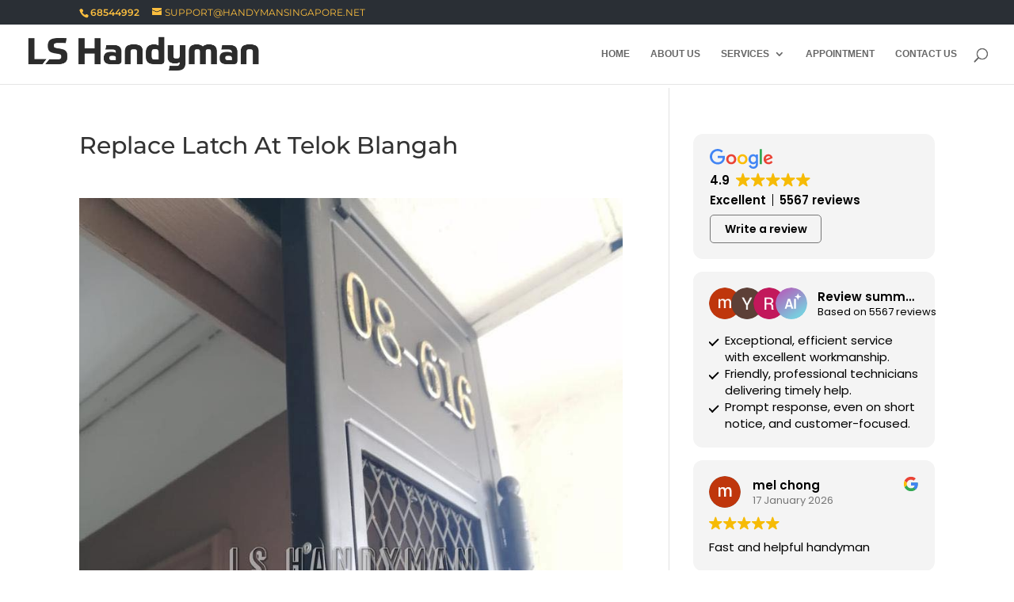

--- FILE ---
content_type: text/html
request_url: https://cdn.trustindex.io/widgets/05/059dcaa28d2e264f01167c29559/content.html
body_size: 19166
content:
<div class=" ti-widget " data-layout-id="81" data-layout-category="sidebar" data-set-id="light-background" data-pid="059dcaa28d2e264f01167c29559" data-language="en" data-close-locale="Close" data-rich-snippet="9c2e0f172524g0dd" data-css-version="2" data-review-text-mode="readmore" data-reply-by-locale="Owner's reply" data-only-rating-locale="This user only left a rating." data-load-more-rows="5" > <script class="ti-ai-summary" type="application/ld+json">{"@context":"http://schema.org","summary":{"title":"Review summary","comment":"Based on 5567 reviews","images":["https:\/\/lh3.googleusercontent.com\/a\/ACg8ocK0owz_mxSFaqhisxT4Q9BMMCPT0vV2fvrHonRPfHJCWLjAtog=s120-c-rp-mo-br100","https:\/\/lh3.googleusercontent.com\/a\/ACg8ocJW-IvZkKiBssJ8tC12WxsOq9H-cHxdq6yw3wtdJWu1I2ma_A=s120-c-rp-mo-br100","https:\/\/lh3.googleusercontent.com\/a\/ACg8ocK90rI8Uj_gdXyUHy80pdXT2ov9p1Nw5rkWuE2NRr8QefZ1=s120-c-rp-mo-br100"],"imageLimit":3,"text":"<ul class=\"ti-summary-list\"><li>Exceptional, efficient service with excellent workmanship.<\/li><li>Friendly, professional technicians delivering timely help.<\/li><li>Prompt response, even on short notice, and customer-focused.<\/li><\/ul>"}}</script> <div class="ti-widget-container ti-col-1"> <div class="ti-reviews-container"> <div class="ti-widget-header"> <div class="ti-header-content source-Google ti-active"> <div class="ti-header-logo"> <img class="ti-header-logo-img" src="https://cdn.trustindex.io/assets/platform/Google/logo.svg" loading="lazy" alt="Google" width="150" height="21" /> </div> <div class="ti-header-rating-text"><span class="ti-rating-text">Excellent</span><span class="ti-stars"><img class="ti-star f" src="https://cdn.trustindex.io/assets/platform/Google/star/f.svg" alt="Google" width="17" height="17" loading="lazy" /><img class="ti-star f" src="https://cdn.trustindex.io/assets/platform/Google/star/f.svg" alt="Google" width="17" height="17" loading="lazy" /><img class="ti-star f" src="https://cdn.trustindex.io/assets/platform/Google/star/f.svg" alt="Google" width="17" height="17" loading="lazy" /><img class="ti-star f" src="https://cdn.trustindex.io/assets/platform/Google/star/f.svg" alt="Google" width="17" height="17" loading="lazy" /><img class="ti-star f" src="https://cdn.trustindex.io/assets/platform/Google/star/f.svg" alt="Google" width="17" height="17" loading="lazy" /></span><span class="ti-header-rating">4.9</span><span class="ti-header-rating-reviews">5567 reviews</span></div> <div class="ti-header-rating-text ti-mobile"><span class="ti-header-rating">4.9</span><span class="ti-stars"><img class="ti-star f" src="https://cdn.trustindex.io/assets/platform/Google/star/f.svg" alt="Google" width="17" height="17" loading="lazy" /><img class="ti-star f" src="https://cdn.trustindex.io/assets/platform/Google/star/f.svg" alt="Google" width="17" height="17" loading="lazy" /><img class="ti-star f" src="https://cdn.trustindex.io/assets/platform/Google/star/f.svg" alt="Google" width="17" height="17" loading="lazy" /><img class="ti-star f" src="https://cdn.trustindex.io/assets/platform/Google/star/f.svg" alt="Google" width="17" height="17" loading="lazy" /><img class="ti-star f" src="https://cdn.trustindex.io/assets/platform/Google/star/f.svg" alt="Google" width="17" height="17" loading="lazy" /></span></div> <div class="ti-header-rating-text ti-mobile"><span class="ti-rating-text">Excellent</span><span class="ti-header-rating-reviews">5567 reviews</span></div> <div class="ti-header-write-btn-container"> <a href="https://admin.trustindex.io/api/googleWriteReview?place-id=ChIJdZJLr8YZ2jERQcO4kaDNtlY" class="ti-header-write-btn" role="button" aria-label="Write a review to Google" target="_blank" rel="noopener" >Write a review</a> </div> </div> <div class="ti-widget-header-tick"></div> </div> <div class="ti-reviews-container-wrapper"> <div class="ti-review-item source-Google ti-image-layout-thumbnail" data-id="eb2aa1f489fd38493224e66cb057e9a3" > <div class="ti-inner"> <div class="ti-review-header"> <div class="ti-platform-icon ti-with-tooltip"> <span class="ti-tooltip">Posted on Google</span> <img src="https://cdn.trustindex.io/assets/platform/Google/icon.svg" alt="Google" width="20" height="20" loading="lazy" /> </div> <div class="ti-profile-img"> <img src="https://lh3.googleusercontent.com/a/ACg8ocK0owz_mxSFaqhisxT4Q9BMMCPT0vV2fvrHonRPfHJCWLjAtog=w40-h40-c-rp-mo-br100" srcset="https://lh3.googleusercontent.com/a/ACg8ocK0owz_mxSFaqhisxT4Q9BMMCPT0vV2fvrHonRPfHJCWLjAtog=w80-h80-c-rp-mo-br100 2x" alt="mel chong profile picture" loading="lazy" /> </div> <div class="ti-profile-details"> <div class="ti-name"> mel chong </div> <div class="ti-date">17 January 2026</div> </div> </div> <span class="ti-stars"><img class="ti-star f" src="https://cdn.trustindex.io/assets/platform/Google/star/f.svg" alt="Google" width="17" height="17" loading="lazy" /><img class="ti-star f" src="https://cdn.trustindex.io/assets/platform/Google/star/f.svg" alt="Google" width="17" height="17" loading="lazy" /><img class="ti-star f" src="https://cdn.trustindex.io/assets/platform/Google/star/f.svg" alt="Google" width="17" height="17" loading="lazy" /><img class="ti-star f" src="https://cdn.trustindex.io/assets/platform/Google/star/f.svg" alt="Google" width="17" height="17" loading="lazy" /><img class="ti-star f" src="https://cdn.trustindex.io/assets/platform/Google/star/f.svg" alt="Google" width="17" height="17" loading="lazy" /></span> <div class="ti-review-content"> <div class="ti-review-text-container ti-inner">Fast and helpful handyman</div> <span class="ti-read-more" data-container=".ti-review-content .ti-inner" data-collapse-text="Hide" data-open-text="Read more" ></span> </div> </div> </div> <div class="ti-review-item source-Google ti-image-layout-thumbnail" data-id="e3c6c7ce3bd86f98099994eec29aa6a7" > <div class="ti-inner"> <div class="ti-review-header"> <div class="ti-platform-icon ti-with-tooltip"> <span class="ti-tooltip">Posted on Google</span> <img src="https://cdn.trustindex.io/assets/platform/Google/icon.svg" alt="Google" width="20" height="20" loading="lazy" /> </div> <div class="ti-profile-img"> <img src="https://lh3.googleusercontent.com/a/ACg8ocJW-IvZkKiBssJ8tC12WxsOq9H-cHxdq6yw3wtdJWu1I2ma_A=w40-h40-c-rp-mo-br100" srcset="https://lh3.googleusercontent.com/a/ACg8ocJW-IvZkKiBssJ8tC12WxsOq9H-cHxdq6yw3wtdJWu1I2ma_A=w80-h80-c-rp-mo-br100 2x" alt="Yuen Tuck Lim profile picture" loading="lazy" /> </div> <div class="ti-profile-details"> <div class="ti-name"> Yuen Tuck Lim </div> <div class="ti-date">17 January 2026</div> </div> </div> <span class="ti-stars"><img class="ti-star f" src="https://cdn.trustindex.io/assets/platform/Google/star/f.svg" alt="Google" width="17" height="17" loading="lazy" /><img class="ti-star f" src="https://cdn.trustindex.io/assets/platform/Google/star/f.svg" alt="Google" width="17" height="17" loading="lazy" /><img class="ti-star f" src="https://cdn.trustindex.io/assets/platform/Google/star/f.svg" alt="Google" width="17" height="17" loading="lazy" /><img class="ti-star f" src="https://cdn.trustindex.io/assets/platform/Google/star/f.svg" alt="Google" width="17" height="17" loading="lazy" /><img class="ti-star f" src="https://cdn.trustindex.io/assets/platform/Google/star/f.svg" alt="Google" width="17" height="17" loading="lazy" /></span> <div class="ti-review-content"> <div class="ti-review-text-container ti-inner">Prompt service in answering messages and attending to problem. Managed to get repairs done on same day. Thanks</div> <span class="ti-read-more" data-container=".ti-review-content .ti-inner" data-collapse-text="Hide" data-open-text="Read more" ></span> </div> </div> </div> <div class="ti-review-item source-Google ti-image-layout-thumbnail" data-id="fe948fc85c5f67174c194b1eab446466" > <div class="ti-inner"> <div class="ti-review-header"> <div class="ti-platform-icon ti-with-tooltip"> <span class="ti-tooltip">Posted on Google</span> <img src="https://cdn.trustindex.io/assets/platform/Google/icon.svg" alt="Google" width="20" height="20" loading="lazy" /> </div> <div class="ti-profile-img"> <img src="https://lh3.googleusercontent.com/a/ACg8ocK90rI8Uj_gdXyUHy80pdXT2ov9p1Nw5rkWuE2NRr8QefZ1=w40-h40-c-rp-mo-br100" srcset="https://lh3.googleusercontent.com/a/ACg8ocK90rI8Uj_gdXyUHy80pdXT2ov9p1Nw5rkWuE2NRr8QefZ1=w80-h80-c-rp-mo-br100 2x" alt="Ray Cheng profile picture" loading="lazy" /> </div> <div class="ti-profile-details"> <div class="ti-name"> Ray Cheng </div> <div class="ti-date">17 January 2026</div> </div> </div> <span class="ti-stars"><img class="ti-star f" src="https://cdn.trustindex.io/assets/platform/Google/star/f.svg" alt="Google" width="17" height="17" loading="lazy" /><img class="ti-star f" src="https://cdn.trustindex.io/assets/platform/Google/star/f.svg" alt="Google" width="17" height="17" loading="lazy" /><img class="ti-star f" src="https://cdn.trustindex.io/assets/platform/Google/star/f.svg" alt="Google" width="17" height="17" loading="lazy" /><img class="ti-star f" src="https://cdn.trustindex.io/assets/platform/Google/star/f.svg" alt="Google" width="17" height="17" loading="lazy" /><img class="ti-star f" src="https://cdn.trustindex.io/assets/platform/Google/star/f.svg" alt="Google" width="17" height="17" loading="lazy" /></span> <div class="ti-review-content"> <div class="ti-review-text-container ti-inner">Engaged LS Handyman for door trimming service. 2 technicians came over and the job done swiftly fast. After the job, simple cleaning had been done too.</div> <span class="ti-read-more" data-container=".ti-review-content .ti-inner" data-collapse-text="Hide" data-open-text="Read more" ></span> </div> </div> </div> <div class="ti-review-item source-Google ti-image-layout-thumbnail" data-id="25d4c80e137d3eb6b1281a02441f74f4" > <div class="ti-inner"> <div class="ti-review-header"> <div class="ti-platform-icon ti-with-tooltip"> <span class="ti-tooltip">Posted on Google</span> <img src="https://cdn.trustindex.io/assets/platform/Google/icon.svg" alt="Google" width="20" height="20" loading="lazy" /> </div> <div class="ti-profile-img"> <img src="https://lh3.googleusercontent.com/a/ACg8ocKXsTBCvTo6FW7eEyX0SfsgoegntJx5IP_upolv4ewPDCcCKQ=w40-h40-c-rp-mo-br100" srcset="https://lh3.googleusercontent.com/a/ACg8ocKXsTBCvTo6FW7eEyX0SfsgoegntJx5IP_upolv4ewPDCcCKQ=w80-h80-c-rp-mo-br100 2x" alt="Tng Dylan profile picture" loading="lazy" /> </div> <div class="ti-profile-details"> <div class="ti-name"> Tng Dylan </div> <div class="ti-date">16 January 2026</div> </div> </div> <span class="ti-stars"><img class="ti-star f" src="https://cdn.trustindex.io/assets/platform/Google/star/f.svg" alt="Google" width="17" height="17" loading="lazy" /><img class="ti-star f" src="https://cdn.trustindex.io/assets/platform/Google/star/f.svg" alt="Google" width="17" height="17" loading="lazy" /><img class="ti-star f" src="https://cdn.trustindex.io/assets/platform/Google/star/f.svg" alt="Google" width="17" height="17" loading="lazy" /><img class="ti-star f" src="https://cdn.trustindex.io/assets/platform/Google/star/f.svg" alt="Google" width="17" height="17" loading="lazy" /><img class="ti-star f" src="https://cdn.trustindex.io/assets/platform/Google/star/f.svg" alt="Google" width="17" height="17" loading="lazy" /></span> <div class="ti-review-content"> <div class="ti-review-text-container ti-inner">Thank you, Wei Lun, for the excellent work. Everything was done neatly, professionally, and with great attention to detail. Really appreciate the efficiency and quality of your workmanship.</div> <span class="ti-read-more" data-container=".ti-review-content .ti-inner" data-collapse-text="Hide" data-open-text="Read more" ></span> </div> </div> </div> <div class="ti-review-item source-Google ti-image-layout-thumbnail" data-id="6764d8aa046776d4d6bf20f5ef8ab2d8" > <div class="ti-inner"> <div class="ti-review-header"> <div class="ti-platform-icon ti-with-tooltip"> <span class="ti-tooltip">Posted on Google</span> <img src="https://cdn.trustindex.io/assets/platform/Google/icon.svg" alt="Google" width="20" height="20" loading="lazy" /> </div> <div class="ti-profile-img"> <img src="https://lh3.googleusercontent.com/a-/ALV-UjXloT7Tr-iSSuFDJxVBeChn_rd1UTVbtmuDczJ_jPFQzzROwjR-Tg=w40-h40-c-rp-mo-ba3-br100" srcset="https://lh3.googleusercontent.com/a-/ALV-UjXloT7Tr-iSSuFDJxVBeChn_rd1UTVbtmuDczJ_jPFQzzROwjR-Tg=w80-h80-c-rp-mo-ba3-br100 2x" alt="Joseph Wang profile picture" loading="lazy" /> </div> <div class="ti-profile-details"> <div class="ti-name"> Joseph Wang </div> <div class="ti-date">16 January 2026</div> </div> </div> <span class="ti-stars"><img class="ti-star f" src="https://cdn.trustindex.io/assets/platform/Google/star/f.svg" alt="Google" width="17" height="17" loading="lazy" /><img class="ti-star f" src="https://cdn.trustindex.io/assets/platform/Google/star/f.svg" alt="Google" width="17" height="17" loading="lazy" /><img class="ti-star f" src="https://cdn.trustindex.io/assets/platform/Google/star/f.svg" alt="Google" width="17" height="17" loading="lazy" /><img class="ti-star f" src="https://cdn.trustindex.io/assets/platform/Google/star/f.svg" alt="Google" width="17" height="17" loading="lazy" /><img class="ti-star f" src="https://cdn.trustindex.io/assets/platform/Google/star/f.svg" alt="Google" width="17" height="17" loading="lazy" /></span> <div class="ti-review-content"> <div class="ti-review-text-container ti-inner">I had to widen the hole in my toilet false ceiling as my storage water heater couldn't be removed for repair. Called LS Handyman and was very responsive. After a quick coordination over WhatsApp, we quickly arranged for a timeslot for them to come and get the job done. Today was the appointment date, the Handyman (Shen) and his team arrived on time. They quickly assessed the situation, coordinated with me on the placement, measured, cut up the false ceiling, sealed up the hole for the ceiling light, plastered the ceiling, sand it down, created a new hole for the ceiling light, cleaned up the debris. All within 2 hours. Responsive, reliable, professional and price was reasonable. 👍🏼👍🏼👍🏼

📷: the smaller ceiling trap (45cm x 45cm) and the new replaced larger ceiling trap door (60cm x 60cm).</div> <span class="ti-read-more" data-container=".ti-review-content .ti-inner" data-collapse-text="Hide" data-open-text="Read more" ></span> </div> </div> </div> <div class="ti-review-item source-Google ti-image-layout-thumbnail" data-id="6aca53d02aa35b2b66604b30b038eac1" > <div class="ti-inner"> <div class="ti-review-header"> <div class="ti-platform-icon ti-with-tooltip"> <span class="ti-tooltip">Posted on Google</span> <img src="https://cdn.trustindex.io/assets/platform/Google/icon.svg" alt="Google" width="20" height="20" loading="lazy" /> </div> <div class="ti-profile-img"> <img src="https://lh3.googleusercontent.com/a/ACg8ocJ98dRCXipxmBVXgzhevWmQMEcRYlSyplHZyljtIbothz8ybA=w40-h40-c-rp-mo-br100" srcset="https://lh3.googleusercontent.com/a/ACg8ocJ98dRCXipxmBVXgzhevWmQMEcRYlSyplHZyljtIbothz8ybA=w80-h80-c-rp-mo-br100 2x" alt="Ching Yang Lim profile picture" loading="lazy" /> </div> <div class="ti-profile-details"> <div class="ti-name"> Ching Yang Lim </div> <div class="ti-date">16 January 2026</div> </div> </div> <span class="ti-stars"><img class="ti-star f" src="https://cdn.trustindex.io/assets/platform/Google/star/f.svg" alt="Google" width="17" height="17" loading="lazy" /><img class="ti-star f" src="https://cdn.trustindex.io/assets/platform/Google/star/f.svg" alt="Google" width="17" height="17" loading="lazy" /><img class="ti-star f" src="https://cdn.trustindex.io/assets/platform/Google/star/f.svg" alt="Google" width="17" height="17" loading="lazy" /><img class="ti-star f" src="https://cdn.trustindex.io/assets/platform/Google/star/f.svg" alt="Google" width="17" height="17" loading="lazy" /><img class="ti-star f" src="https://cdn.trustindex.io/assets/platform/Google/star/f.svg" alt="Google" width="17" height="17" loading="lazy" /></span> <div class="ti-review-content"> <div class="ti-review-text-container ti-inner">I’m very happy with the handyman service for assembling the furniture. He arrived on time, worked efficiently, and most importantly had a great attitude throughout. It made the whole experience stress free.</div> <span class="ti-read-more" data-container=".ti-review-content .ti-inner" data-collapse-text="Hide" data-open-text="Read more" ></span> </div> </div> </div> <div class="ti-review-item source-Google ti-image-layout-thumbnail" data-id="9dc1d4973b7e71d66f20846df1e46789" > <div class="ti-inner"> <div class="ti-review-header"> <div class="ti-platform-icon ti-with-tooltip"> <span class="ti-tooltip">Posted on Google</span> <img src="https://cdn.trustindex.io/assets/platform/Google/icon.svg" alt="Google" width="20" height="20" loading="lazy" /> </div> <div class="ti-profile-img"> <img src="https://lh3.googleusercontent.com/a-/ALV-UjVgApZL68xJUFejl8YyS8SizaXTCk-ncvoKN6hx3o_oSH77Jp3Fhg=w40-h40-c-rp-mo-br100" srcset="https://lh3.googleusercontent.com/a-/ALV-UjVgApZL68xJUFejl8YyS8SizaXTCk-ncvoKN6hx3o_oSH77Jp3Fhg=w80-h80-c-rp-mo-br100 2x" alt="Delano Lin profile picture" loading="lazy" /> </div> <div class="ti-profile-details"> <div class="ti-name"> Delano Lin </div> <div class="ti-date">16 January 2026</div> </div> </div> <span class="ti-stars"><img class="ti-star f" src="https://cdn.trustindex.io/assets/platform/Google/star/f.svg" alt="Google" width="17" height="17" loading="lazy" /><img class="ti-star f" src="https://cdn.trustindex.io/assets/platform/Google/star/f.svg" alt="Google" width="17" height="17" loading="lazy" /><img class="ti-star f" src="https://cdn.trustindex.io/assets/platform/Google/star/f.svg" alt="Google" width="17" height="17" loading="lazy" /><img class="ti-star f" src="https://cdn.trustindex.io/assets/platform/Google/star/f.svg" alt="Google" width="17" height="17" loading="lazy" /><img class="ti-star f" src="https://cdn.trustindex.io/assets/platform/Google/star/f.svg" alt="Google" width="17" height="17" loading="lazy" /></span> <div class="ti-review-content"> <div class="ti-review-text-container ti-inner">Technician Jason demonstrated exceptional speed and professionalism in his work. He successfully replaced all the hinges of my main and bedroom doors within a half-hour timeframe.
Well done!</div> <span class="ti-read-more" data-container=".ti-review-content .ti-inner" data-collapse-text="Hide" data-open-text="Read more" ></span> </div> </div> </div> <div class="ti-review-item source-Google ti-image-layout-thumbnail" data-id="f385461c46d4471aef3ff18fc893008c" > <div class="ti-inner"> <div class="ti-review-header"> <div class="ti-platform-icon ti-with-tooltip"> <span class="ti-tooltip">Posted on Google</span> <img src="https://cdn.trustindex.io/assets/platform/Google/icon.svg" alt="Google" width="20" height="20" loading="lazy" /> </div> <div class="ti-profile-img"> <img src="https://lh3.googleusercontent.com/a-/ALV-UjUUg3GGGEK9qWicWh5IGRH0TnNigVeIQPHQmAlAAS-xjItr3cE=w40-h40-c-rp-mo-br100" srcset="https://lh3.googleusercontent.com/a-/ALV-UjUUg3GGGEK9qWicWh5IGRH0TnNigVeIQPHQmAlAAS-xjItr3cE=w80-h80-c-rp-mo-br100 2x" alt="Shirley Liew profile picture" loading="lazy" /> </div> <div class="ti-profile-details"> <div class="ti-name"> Shirley Liew </div> <div class="ti-date">16 January 2026</div> </div> </div> <span class="ti-stars"><img class="ti-star f" src="https://cdn.trustindex.io/assets/platform/Google/star/f.svg" alt="Google" width="17" height="17" loading="lazy" /><img class="ti-star f" src="https://cdn.trustindex.io/assets/platform/Google/star/f.svg" alt="Google" width="17" height="17" loading="lazy" /><img class="ti-star f" src="https://cdn.trustindex.io/assets/platform/Google/star/f.svg" alt="Google" width="17" height="17" loading="lazy" /><img class="ti-star f" src="https://cdn.trustindex.io/assets/platform/Google/star/f.svg" alt="Google" width="17" height="17" loading="lazy" /><img class="ti-star f" src="https://cdn.trustindex.io/assets/platform/Google/star/f.svg" alt="Google" width="17" height="17" loading="lazy" /></span> <div class="ti-review-content"> <div class="ti-review-text-container ti-inner">Locksmith was helpful and was able to fix the door alignment quickly. Good attitude. Will look for him again in future should there be a need.</div> <span class="ti-read-more" data-container=".ti-review-content .ti-inner" data-collapse-text="Hide" data-open-text="Read more" ></span> </div> </div> </div> <div class="ti-review-item source-Google ti-image-layout-thumbnail" data-id="06e2057514cd182caa640bc6ebdb0dac" > <div class="ti-inner"> <div class="ti-review-header"> <div class="ti-platform-icon ti-with-tooltip"> <span class="ti-tooltip">Posted on Google</span> <img src="https://cdn.trustindex.io/assets/platform/Google/icon.svg" alt="Google" width="20" height="20" loading="lazy" /> </div> <div class="ti-profile-img"> <img src="https://lh3.googleusercontent.com/a/ACg8ocKhHDBMd9hCbR16XJztPiDR76VMj9fh-SXQ7DPYAshG0urV3w=w40-h40-c-rp-mo-br100" srcset="https://lh3.googleusercontent.com/a/ACg8ocKhHDBMd9hCbR16XJztPiDR76VMj9fh-SXQ7DPYAshG0urV3w=w80-h80-c-rp-mo-br100 2x" alt="weide tan profile picture" loading="lazy" /> </div> <div class="ti-profile-details"> <div class="ti-name"> weide tan </div> <div class="ti-date">16 January 2026</div> </div> </div> <span class="ti-stars"><img class="ti-star f" src="https://cdn.trustindex.io/assets/platform/Google/star/f.svg" alt="Google" width="17" height="17" loading="lazy" /><img class="ti-star f" src="https://cdn.trustindex.io/assets/platform/Google/star/f.svg" alt="Google" width="17" height="17" loading="lazy" /><img class="ti-star f" src="https://cdn.trustindex.io/assets/platform/Google/star/f.svg" alt="Google" width="17" height="17" loading="lazy" /><img class="ti-star f" src="https://cdn.trustindex.io/assets/platform/Google/star/f.svg" alt="Google" width="17" height="17" loading="lazy" /><img class="ti-star f" src="https://cdn.trustindex.io/assets/platform/Google/star/f.svg" alt="Google" width="17" height="17" loading="lazy" /></span> <div class="ti-review-content"> <div class="ti-review-text-container ti-inner">Well satisfied with the service rendered by the company and Technician (Soh). Communication was smooth and easy from the start, price was reasonable and Mr. Soh was punctual and efficient with his work. Will engage them again</div> <span class="ti-read-more" data-container=".ti-review-content .ti-inner" data-collapse-text="Hide" data-open-text="Read more" ></span> </div> </div> </div> <div class="ti-review-item source-Google ti-image-layout-thumbnail" data-id="59fb632101a15d1fe77f6dfb3270a8ab" > <div class="ti-inner"> <div class="ti-review-header"> <div class="ti-platform-icon ti-with-tooltip"> <span class="ti-tooltip">Posted on Google</span> <img src="https://cdn.trustindex.io/assets/platform/Google/icon.svg" alt="Google" width="20" height="20" loading="lazy" /> </div> <div class="ti-profile-img"> <img src="https://lh3.googleusercontent.com/a/ACg8ocLoBXZ7_84inZvff2XZL38x-wJ9qQV2Qa8SnTONekAgxbJPpA=w40-h40-c-rp-mo-br100" srcset="https://lh3.googleusercontent.com/a/ACg8ocLoBXZ7_84inZvff2XZL38x-wJ9qQV2Qa8SnTONekAgxbJPpA=w80-h80-c-rp-mo-br100 2x" alt="Lim LS profile picture" loading="lazy" /> </div> <div class="ti-profile-details"> <div class="ti-name"> Lim LS </div> <div class="ti-date">15 January 2026</div> </div> </div> <span class="ti-stars"><img class="ti-star f" src="https://cdn.trustindex.io/assets/platform/Google/star/f.svg" alt="Google" width="17" height="17" loading="lazy" /><img class="ti-star f" src="https://cdn.trustindex.io/assets/platform/Google/star/f.svg" alt="Google" width="17" height="17" loading="lazy" /><img class="ti-star f" src="https://cdn.trustindex.io/assets/platform/Google/star/f.svg" alt="Google" width="17" height="17" loading="lazy" /><img class="ti-star f" src="https://cdn.trustindex.io/assets/platform/Google/star/f.svg" alt="Google" width="17" height="17" loading="lazy" /><img class="ti-star f" src="https://cdn.trustindex.io/assets/platform/Google/star/f.svg" alt="Google" width="17" height="17" loading="lazy" /></span> <div class="ti-review-content"> <div class="ti-review-text-container ti-inner">Excellent experience with LS Handyman: quick response via WhatsApp and l was able to get the appointment date and time I wanted. Charges were reasonable too. The electrician who repaired my faulty wall socket was friendly, polite and competent. Definitely a 5 star company!</div> <span class="ti-read-more" data-container=".ti-review-content .ti-inner" data-collapse-text="Hide" data-open-text="Read more" ></span> </div> </div> </div> <div class="ti-review-item source-Google ti-image-layout-thumbnail" data-id="3cb347c2d9254373bc218e75b8348df1" > <div class="ti-inner"> <div class="ti-review-header"> <div class="ti-platform-icon ti-with-tooltip"> <span class="ti-tooltip">Posted on Google</span> <img src="https://cdn.trustindex.io/assets/platform/Google/icon.svg" alt="Google" width="20" height="20" loading="lazy" /> </div> <div class="ti-profile-img"> <img src="https://lh3.googleusercontent.com/a/ACg8ocK8Hr4pYlWHyVK6mWVWw6-slKzl7kje3Q_kc2jcpBIJsscwWA=w40-h40-c-rp-mo-br100" srcset="https://lh3.googleusercontent.com/a/ACg8ocK8Hr4pYlWHyVK6mWVWw6-slKzl7kje3Q_kc2jcpBIJsscwWA=w80-h80-c-rp-mo-br100 2x" alt="Muhd Ashman profile picture" loading="lazy" /> </div> <div class="ti-profile-details"> <div class="ti-name"> Muhd Ashman </div> <div class="ti-date">15 January 2026</div> </div> </div> <span class="ti-stars"><img class="ti-star f" src="https://cdn.trustindex.io/assets/platform/Google/star/f.svg" alt="Google" width="17" height="17" loading="lazy" /><img class="ti-star f" src="https://cdn.trustindex.io/assets/platform/Google/star/f.svg" alt="Google" width="17" height="17" loading="lazy" /><img class="ti-star f" src="https://cdn.trustindex.io/assets/platform/Google/star/f.svg" alt="Google" width="17" height="17" loading="lazy" /><img class="ti-star f" src="https://cdn.trustindex.io/assets/platform/Google/star/f.svg" alt="Google" width="17" height="17" loading="lazy" /><img class="ti-star f" src="https://cdn.trustindex.io/assets/platform/Google/star/f.svg" alt="Google" width="17" height="17" loading="lazy" /></span> <div class="ti-review-content"> <div class="ti-review-text-container ti-inner">Professional. Get the job done quickly. Give few advice to prevent the same problem occurs👍</div> <span class="ti-read-more" data-container=".ti-review-content .ti-inner" data-collapse-text="Hide" data-open-text="Read more" ></span> </div> </div> </div> <div class="ti-review-item source-Google ti-image-layout-thumbnail" data-id="1f940a6f314d7096cd8d71dc16156575" > <div class="ti-inner"> <div class="ti-review-header"> <div class="ti-platform-icon ti-with-tooltip"> <span class="ti-tooltip">Posted on Google</span> <img src="https://cdn.trustindex.io/assets/platform/Google/icon.svg" alt="Google" width="20" height="20" loading="lazy" /> </div> <div class="ti-profile-img"> <img src="https://lh3.googleusercontent.com/a-/ALV-UjVAhpONirXW41C15ViFaT5pfPisXFnaVMHp74HX46exzMcAcYlIEg=w40-h40-c-rp-mo-br100" srcset="https://lh3.googleusercontent.com/a-/ALV-UjVAhpONirXW41C15ViFaT5pfPisXFnaVMHp74HX46exzMcAcYlIEg=w80-h80-c-rp-mo-br100 2x" alt="Jun Han Lim profile picture" loading="lazy" /> </div> <div class="ti-profile-details"> <div class="ti-name"> Jun Han Lim </div> <div class="ti-date">15 January 2026</div> </div> </div> <span class="ti-stars"><img class="ti-star f" src="https://cdn.trustindex.io/assets/platform/Google/star/f.svg" alt="Google" width="17" height="17" loading="lazy" /><img class="ti-star f" src="https://cdn.trustindex.io/assets/platform/Google/star/f.svg" alt="Google" width="17" height="17" loading="lazy" /><img class="ti-star f" src="https://cdn.trustindex.io/assets/platform/Google/star/f.svg" alt="Google" width="17" height="17" loading="lazy" /><img class="ti-star f" src="https://cdn.trustindex.io/assets/platform/Google/star/f.svg" alt="Google" width="17" height="17" loading="lazy" /><img class="ti-star f" src="https://cdn.trustindex.io/assets/platform/Google/star/f.svg" alt="Google" width="17" height="17" loading="lazy" /></span> <div class="ti-review-content"> <div class="ti-review-text-container ti-inner">Good and efficient process from appointment booking to repair</div> <span class="ti-read-more" data-container=".ti-review-content .ti-inner" data-collapse-text="Hide" data-open-text="Read more" ></span> </div> </div> </div> <div class="ti-review-item source-Google ti-image-layout-thumbnail" data-id="d066f92a513cccdc695ab6021ec6232d" > <div class="ti-inner"> <div class="ti-review-header"> <div class="ti-platform-icon ti-with-tooltip"> <span class="ti-tooltip">Posted on Google</span> <img src="https://cdn.trustindex.io/assets/platform/Google/icon.svg" alt="Google" width="20" height="20" loading="lazy" /> </div> <div class="ti-profile-img"> <img src="https://lh3.googleusercontent.com/a-/ALV-UjVqP6oHO6n8i19PU1okN353B_85UTSw9dtJUNTer7qwiDCx2Qtf=w40-h40-c-rp-mo-br100" srcset="https://lh3.googleusercontent.com/a-/ALV-UjVqP6oHO6n8i19PU1okN353B_85UTSw9dtJUNTer7qwiDCx2Qtf=w80-h80-c-rp-mo-br100 2x" alt="Jessie Lim profile picture" loading="lazy" /> </div> <div class="ti-profile-details"> <div class="ti-name"> Jessie Lim </div> <div class="ti-date">15 January 2026</div> </div> </div> <span class="ti-stars"><img class="ti-star f" src="https://cdn.trustindex.io/assets/platform/Google/star/f.svg" alt="Google" width="17" height="17" loading="lazy" /><img class="ti-star f" src="https://cdn.trustindex.io/assets/platform/Google/star/f.svg" alt="Google" width="17" height="17" loading="lazy" /><img class="ti-star f" src="https://cdn.trustindex.io/assets/platform/Google/star/f.svg" alt="Google" width="17" height="17" loading="lazy" /><img class="ti-star f" src="https://cdn.trustindex.io/assets/platform/Google/star/f.svg" alt="Google" width="17" height="17" loading="lazy" /><img class="ti-star f" src="https://cdn.trustindex.io/assets/platform/Google/star/f.svg" alt="Google" width="17" height="17" loading="lazy" /></span> <div class="ti-review-content"> <div class="ti-review-text-container ti-inner">Broken window glass panel fixed and installed within a week. Good workmanship</div> <span class="ti-read-more" data-container=".ti-review-content .ti-inner" data-collapse-text="Hide" data-open-text="Read more" ></span> </div> </div> </div> <div class="ti-review-item source-Google ti-image-layout-thumbnail" data-id="834d181f775e3958a0f241cb8b80b158" > <div class="ti-inner"> <div class="ti-review-header"> <div class="ti-platform-icon ti-with-tooltip"> <span class="ti-tooltip">Posted on Google</span> <img src="https://cdn.trustindex.io/assets/platform/Google/icon.svg" alt="Google" width="20" height="20" loading="lazy" /> </div> <div class="ti-profile-img"> <img src="https://lh3.googleusercontent.com/a/ACg8ocLhK1WpXVGrUZj4z0qhWT1uO1_0vdrw730JFjjH7g4Tx4ZQig=w40-h40-c-rp-mo-br100" srcset="https://lh3.googleusercontent.com/a/ACg8ocLhK1WpXVGrUZj4z0qhWT1uO1_0vdrw730JFjjH7g4Tx4ZQig=w80-h80-c-rp-mo-br100 2x" alt="Janice Ng profile picture" loading="lazy" /> </div> <div class="ti-profile-details"> <div class="ti-name"> Janice Ng </div> <div class="ti-date">15 January 2026</div> </div> </div> <span class="ti-stars"><img class="ti-star f" src="https://cdn.trustindex.io/assets/platform/Google/star/f.svg" alt="Google" width="17" height="17" loading="lazy" /><img class="ti-star f" src="https://cdn.trustindex.io/assets/platform/Google/star/f.svg" alt="Google" width="17" height="17" loading="lazy" /><img class="ti-star f" src="https://cdn.trustindex.io/assets/platform/Google/star/f.svg" alt="Google" width="17" height="17" loading="lazy" /><img class="ti-star f" src="https://cdn.trustindex.io/assets/platform/Google/star/f.svg" alt="Google" width="17" height="17" loading="lazy" /><img class="ti-star f" src="https://cdn.trustindex.io/assets/platform/Google/star/f.svg" alt="Google" width="17" height="17" loading="lazy" /></span> <div class="ti-review-content"> <div class="ti-review-text-container ti-inner">Plumber was punctual and did the job well. Friendly too.</div> <span class="ti-read-more" data-container=".ti-review-content .ti-inner" data-collapse-text="Hide" data-open-text="Read more" ></span> </div> </div> </div> <div class="ti-review-item source-Google ti-image-layout-thumbnail" data-id="019b61ffc8735a31a8827aee8fc7f6c5" > <div class="ti-inner"> <div class="ti-review-header"> <div class="ti-platform-icon ti-with-tooltip"> <span class="ti-tooltip">Posted on Google</span> <img src="https://cdn.trustindex.io/assets/platform/Google/icon.svg" alt="Google" width="20" height="20" loading="lazy" /> </div> <div class="ti-profile-img"> <img src="https://lh3.googleusercontent.com/a/ACg8ocLzokqBR3wyxpe1ID3LfLJwAhdcE5XKD7ClUtTcBhrEd6USXw=w40-h40-c-rp-mo-br100" srcset="https://lh3.googleusercontent.com/a/ACg8ocLzokqBR3wyxpe1ID3LfLJwAhdcE5XKD7ClUtTcBhrEd6USXw=w80-h80-c-rp-mo-br100 2x" alt="ONG KELVIN profile picture" loading="lazy" /> </div> <div class="ti-profile-details"> <div class="ti-name"> ONG KELVIN </div> <div class="ti-date">15 January 2026</div> </div> </div> <span class="ti-stars"><img class="ti-star f" src="https://cdn.trustindex.io/assets/platform/Google/star/f.svg" alt="Google" width="17" height="17" loading="lazy" /><img class="ti-star f" src="https://cdn.trustindex.io/assets/platform/Google/star/f.svg" alt="Google" width="17" height="17" loading="lazy" /><img class="ti-star f" src="https://cdn.trustindex.io/assets/platform/Google/star/f.svg" alt="Google" width="17" height="17" loading="lazy" /><img class="ti-star f" src="https://cdn.trustindex.io/assets/platform/Google/star/f.svg" alt="Google" width="17" height="17" loading="lazy" /><img class="ti-star f" src="https://cdn.trustindex.io/assets/platform/Google/star/f.svg" alt="Google" width="17" height="17" loading="lazy" /></span> <div class="ti-review-content"> <div class="ti-review-text-container ti-inner">We are very thankful with your service staff. Very experienced and responsible. Thank your staff.</div> <span class="ti-read-more" data-container=".ti-review-content .ti-inner" data-collapse-text="Hide" data-open-text="Read more" ></span> </div> </div> </div> <div class="ti-review-item source-Google ti-image-layout-thumbnail" data-id="fa3b20e1ce91a40162fe525dcf210556" > <div class="ti-inner"> <div class="ti-review-header"> <div class="ti-platform-icon ti-with-tooltip"> <span class="ti-tooltip">Posted on Google</span> <img src="https://cdn.trustindex.io/assets/platform/Google/icon.svg" alt="Google" width="20" height="20" loading="lazy" /> </div> <div class="ti-profile-img"> <img src="https://lh3.googleusercontent.com/a/ACg8ocLGroIRL2BzXOJY_0XTfmkqJplzU8Tccj5TdfLn3nt6O2KH5A=w40-h40-c-rp-mo-br100" srcset="https://lh3.googleusercontent.com/a/ACg8ocLGroIRL2BzXOJY_0XTfmkqJplzU8Tccj5TdfLn3nt6O2KH5A=w80-h80-c-rp-mo-br100 2x" alt="JM S profile picture" loading="lazy" /> </div> <div class="ti-profile-details"> <div class="ti-name"> JM S </div> <div class="ti-date">15 January 2026</div> </div> </div> <span class="ti-stars"><img class="ti-star f" src="https://cdn.trustindex.io/assets/platform/Google/star/f.svg" alt="Google" width="17" height="17" loading="lazy" /><img class="ti-star f" src="https://cdn.trustindex.io/assets/platform/Google/star/f.svg" alt="Google" width="17" height="17" loading="lazy" /><img class="ti-star f" src="https://cdn.trustindex.io/assets/platform/Google/star/f.svg" alt="Google" width="17" height="17" loading="lazy" /><img class="ti-star f" src="https://cdn.trustindex.io/assets/platform/Google/star/f.svg" alt="Google" width="17" height="17" loading="lazy" /><img class="ti-star f" src="https://cdn.trustindex.io/assets/platform/Google/star/f.svg" alt="Google" width="17" height="17" loading="lazy" /></span> <div class="ti-review-content"> <div class="ti-review-text-container ti-inner">Fantastic service from Wei Zhong and the team. They replaced my melted HDB window gaskets and installed new locks. It was a tedious job removing the old, sticky rubber, but they handled it with great patience. The windows are now very clean and smooth to use. Excellent workmanship!</div> <span class="ti-read-more" data-container=".ti-review-content .ti-inner" data-collapse-text="Hide" data-open-text="Read more" ></span> </div> </div> </div> <div class="ti-review-item source-Google ti-image-layout-thumbnail" data-id="4eea6431beffbe157bf10fb17ef90996" > <div class="ti-inner"> <div class="ti-review-header"> <div class="ti-platform-icon ti-with-tooltip"> <span class="ti-tooltip">Posted on Google</span> <img src="https://cdn.trustindex.io/assets/platform/Google/icon.svg" alt="Google" width="20" height="20" loading="lazy" /> </div> <div class="ti-profile-img"> <img src="https://lh3.googleusercontent.com/a/ACg8ocLUEQ84v53_fYNTqO8Y7By6mxNrWXNodMRqHzbMv4tR2yJGPA=w40-h40-c-rp-mo-br100" srcset="https://lh3.googleusercontent.com/a/ACg8ocLUEQ84v53_fYNTqO8Y7By6mxNrWXNodMRqHzbMv4tR2yJGPA=w80-h80-c-rp-mo-br100 2x" alt="Jai ChewYL profile picture" loading="lazy" /> </div> <div class="ti-profile-details"> <div class="ti-name"> Jai ChewYL </div> <div class="ti-date">15 January 2026</div> </div> </div> <span class="ti-stars"><img class="ti-star f" src="https://cdn.trustindex.io/assets/platform/Google/star/f.svg" alt="Google" width="17" height="17" loading="lazy" /><img class="ti-star f" src="https://cdn.trustindex.io/assets/platform/Google/star/f.svg" alt="Google" width="17" height="17" loading="lazy" /><img class="ti-star f" src="https://cdn.trustindex.io/assets/platform/Google/star/f.svg" alt="Google" width="17" height="17" loading="lazy" /><img class="ti-star f" src="https://cdn.trustindex.io/assets/platform/Google/star/f.svg" alt="Google" width="17" height="17" loading="lazy" /><img class="ti-star f" src="https://cdn.trustindex.io/assets/platform/Google/star/f.svg" alt="Google" width="17" height="17" loading="lazy" /></span> <div class="ti-review-content"> <div class="ti-review-text-container ti-inner">It was a tricky repair work but the technician Wei Lun and customer service Jack did a great job providing fast support and completed the repair work promptly. Highly recommend LS Handyman services</div> <span class="ti-read-more" data-container=".ti-review-content .ti-inner" data-collapse-text="Hide" data-open-text="Read more" ></span> </div> </div> </div> <div class="ti-review-item source-Google ti-image-layout-thumbnail" data-id="4946574251da0a6024d8e60cb2122916" > <div class="ti-inner"> <div class="ti-review-header"> <div class="ti-platform-icon ti-with-tooltip"> <span class="ti-tooltip">Posted on Google</span> <img src="https://cdn.trustindex.io/assets/platform/Google/icon.svg" alt="Google" width="20" height="20" loading="lazy" /> </div> <div class="ti-profile-img"> <img src="https://lh3.googleusercontent.com/a-/ALV-UjVEEMIIPiN7CzI92HWdxgTtPH1auCqUeiR0NhPXaOm5sLS6VTEfaA=w40-h40-c-rp-mo-ba2-br100" srcset="https://lh3.googleusercontent.com/a-/ALV-UjVEEMIIPiN7CzI92HWdxgTtPH1auCqUeiR0NhPXaOm5sLS6VTEfaA=w80-h80-c-rp-mo-ba2-br100 2x" alt="S K profile picture" loading="lazy" /> </div> <div class="ti-profile-details"> <div class="ti-name"> S K </div> <div class="ti-date">15 January 2026</div> </div> </div> <span class="ti-stars"><img class="ti-star f" src="https://cdn.trustindex.io/assets/platform/Google/star/f.svg" alt="Google" width="17" height="17" loading="lazy" /><img class="ti-star f" src="https://cdn.trustindex.io/assets/platform/Google/star/f.svg" alt="Google" width="17" height="17" loading="lazy" /><img class="ti-star f" src="https://cdn.trustindex.io/assets/platform/Google/star/f.svg" alt="Google" width="17" height="17" loading="lazy" /><img class="ti-star f" src="https://cdn.trustindex.io/assets/platform/Google/star/f.svg" alt="Google" width="17" height="17" loading="lazy" /><img class="ti-star f" src="https://cdn.trustindex.io/assets/platform/Google/star/f.svg" alt="Google" width="17" height="17" loading="lazy" /></span> <div class="ti-review-content"> <div class="ti-review-text-container ti-inner">Technician Yi was efficient and very friendly. Great attitude! Very pleased with the service</div> <span class="ti-read-more" data-container=".ti-review-content .ti-inner" data-collapse-text="Hide" data-open-text="Read more" ></span> </div> </div> </div> <div class="ti-review-item source-Google ti-image-layout-thumbnail" data-id="a30904186e427d1d153b3100cf549eae" > <div class="ti-inner"> <div class="ti-review-header"> <div class="ti-platform-icon ti-with-tooltip"> <span class="ti-tooltip">Posted on Google</span> <img src="https://cdn.trustindex.io/assets/platform/Google/icon.svg" alt="Google" width="20" height="20" loading="lazy" /> </div> <div class="ti-profile-img"> <img src="https://lh3.googleusercontent.com/a-/ALV-UjXusxtz8y4x8Py8biVMh1WVcLKTSnsqfReUnpGruMtdXiXVeE5Dfw=w40-h40-c-rp-mo-ba2-br100" srcset="https://lh3.googleusercontent.com/a-/ALV-UjXusxtz8y4x8Py8biVMh1WVcLKTSnsqfReUnpGruMtdXiXVeE5Dfw=w80-h80-c-rp-mo-ba2-br100 2x" alt="simon michael profile picture" loading="lazy" /> </div> <div class="ti-profile-details"> <div class="ti-name"> simon michael </div> <div class="ti-date">15 January 2026</div> </div> </div> <span class="ti-stars"><img class="ti-star f" src="https://cdn.trustindex.io/assets/platform/Google/star/f.svg" alt="Google" width="17" height="17" loading="lazy" /><img class="ti-star f" src="https://cdn.trustindex.io/assets/platform/Google/star/f.svg" alt="Google" width="17" height="17" loading="lazy" /><img class="ti-star f" src="https://cdn.trustindex.io/assets/platform/Google/star/f.svg" alt="Google" width="17" height="17" loading="lazy" /><img class="ti-star f" src="https://cdn.trustindex.io/assets/platform/Google/star/f.svg" alt="Google" width="17" height="17" loading="lazy" /><img class="ti-star f" src="https://cdn.trustindex.io/assets/platform/Google/star/f.svg" alt="Google" width="17" height="17" loading="lazy" /></span> <div class="ti-review-content"> <div class="ti-review-text-container ti-inner">I was serviced by handyman Jason to help with installing the TV mounting. He was patient in understanding my requirements and installed the mounting professionally. Overall I liked his service attitude and approach.</div> <span class="ti-read-more" data-container=".ti-review-content .ti-inner" data-collapse-text="Hide" data-open-text="Read more" ></span> </div> </div> </div> <div class="ti-review-item source-Google ti-image-layout-thumbnail" data-id="e8b0eb7429a2a2ff1c989393ed6c8b06" > <div class="ti-inner"> <div class="ti-review-header"> <div class="ti-platform-icon ti-with-tooltip"> <span class="ti-tooltip">Posted on Google</span> <img src="https://cdn.trustindex.io/assets/platform/Google/icon.svg" alt="Google" width="20" height="20" loading="lazy" /> </div> <div class="ti-profile-img"> <img src="https://lh3.googleusercontent.com/a/ACg8ocLbyn9Uo6-cn7b6ftaUyyKZK8sRNQQR56j0hmZwSUAlumKcQQ=w40-h40-c-rp-mo-br100" srcset="https://lh3.googleusercontent.com/a/ACg8ocLbyn9Uo6-cn7b6ftaUyyKZK8sRNQQR56j0hmZwSUAlumKcQQ=w80-h80-c-rp-mo-br100 2x" alt="Jackson toh profile picture" loading="lazy" /> </div> <div class="ti-profile-details"> <div class="ti-name"> Jackson toh </div> <div class="ti-date">15 January 2026</div> </div> </div> <span class="ti-stars"><img class="ti-star f" src="https://cdn.trustindex.io/assets/platform/Google/star/f.svg" alt="Google" width="17" height="17" loading="lazy" /><img class="ti-star f" src="https://cdn.trustindex.io/assets/platform/Google/star/f.svg" alt="Google" width="17" height="17" loading="lazy" /><img class="ti-star f" src="https://cdn.trustindex.io/assets/platform/Google/star/f.svg" alt="Google" width="17" height="17" loading="lazy" /><img class="ti-star f" src="https://cdn.trustindex.io/assets/platform/Google/star/f.svg" alt="Google" width="17" height="17" loading="lazy" /><img class="ti-star f" src="https://cdn.trustindex.io/assets/platform/Google/star/f.svg" alt="Google" width="17" height="17" loading="lazy" /></span> <div class="ti-review-content"> <div class="ti-review-text-container ti-inner">Very friendly and Good service.</div> <span class="ti-read-more" data-container=".ti-review-content .ti-inner" data-collapse-text="Hide" data-open-text="Read more" ></span> </div> </div> </div> <div class="ti-review-item source-Google ti-image-layout-thumbnail" data-id="23b75374b533be3587ff10155e07bbad" > <div class="ti-inner"> <div class="ti-review-header"> <div class="ti-platform-icon ti-with-tooltip"> <span class="ti-tooltip">Posted on Google</span> <img src="https://cdn.trustindex.io/assets/platform/Google/icon.svg" alt="Google" width="20" height="20" loading="lazy" /> </div> <div class="ti-profile-img"> <img src="https://lh3.googleusercontent.com/a-/ALV-UjXnpzyzErYB6f2v_KzSgdTKL6WfkSv9ne-D3IHyGB73ZH1U2tzJRg=w40-h40-c-rp-mo-br100" srcset="https://lh3.googleusercontent.com/a-/ALV-UjXnpzyzErYB6f2v_KzSgdTKL6WfkSv9ne-D3IHyGB73ZH1U2tzJRg=w80-h80-c-rp-mo-br100 2x" alt="Melvin Tay profile picture" loading="lazy" /> </div> <div class="ti-profile-details"> <div class="ti-name"> Melvin Tay </div> <div class="ti-date">14 January 2026</div> </div> </div> <span class="ti-stars"><img class="ti-star f" src="https://cdn.trustindex.io/assets/platform/Google/star/f.svg" alt="Google" width="17" height="17" loading="lazy" /><img class="ti-star f" src="https://cdn.trustindex.io/assets/platform/Google/star/f.svg" alt="Google" width="17" height="17" loading="lazy" /><img class="ti-star f" src="https://cdn.trustindex.io/assets/platform/Google/star/f.svg" alt="Google" width="17" height="17" loading="lazy" /><img class="ti-star f" src="https://cdn.trustindex.io/assets/platform/Google/star/f.svg" alt="Google" width="17" height="17" loading="lazy" /><img class="ti-star f" src="https://cdn.trustindex.io/assets/platform/Google/star/f.svg" alt="Google" width="17" height="17" loading="lazy" /></span> <div class="ti-review-content"> <div class="ti-review-text-container ti-inner">Good experience. Responsive and quality worksmanship</div> <span class="ti-read-more" data-container=".ti-review-content .ti-inner" data-collapse-text="Hide" data-open-text="Read more" ></span> </div> </div> </div> <div class="ti-review-item source-Google ti-image-layout-thumbnail" data-id="f6fa216d87f015a5245f550b00af2d5e" > <div class="ti-inner"> <div class="ti-review-header"> <div class="ti-platform-icon ti-with-tooltip"> <span class="ti-tooltip">Posted on Google</span> <img src="https://cdn.trustindex.io/assets/platform/Google/icon.svg" alt="Google" width="20" height="20" loading="lazy" /> </div> <div class="ti-profile-img"> <img src="https://lh3.googleusercontent.com/a-/ALV-UjVBQdNNRYfy8kOWPOS8ul2q7IUiDB1jIdqO4C00wOzUm7Ld6PM=w40-h40-c-rp-mo-br100" srcset="https://lh3.googleusercontent.com/a-/ALV-UjVBQdNNRYfy8kOWPOS8ul2q7IUiDB1jIdqO4C00wOzUm7Ld6PM=w80-h80-c-rp-mo-br100 2x" alt="Stealth Ninja profile picture" loading="lazy" /> </div> <div class="ti-profile-details"> <div class="ti-name"> Stealth Ninja </div> <div class="ti-date">14 January 2026</div> </div> </div> <span class="ti-stars"><img class="ti-star f" src="https://cdn.trustindex.io/assets/platform/Google/star/f.svg" alt="Google" width="17" height="17" loading="lazy" /><img class="ti-star f" src="https://cdn.trustindex.io/assets/platform/Google/star/f.svg" alt="Google" width="17" height="17" loading="lazy" /><img class="ti-star f" src="https://cdn.trustindex.io/assets/platform/Google/star/f.svg" alt="Google" width="17" height="17" loading="lazy" /><img class="ti-star f" src="https://cdn.trustindex.io/assets/platform/Google/star/f.svg" alt="Google" width="17" height="17" loading="lazy" /><img class="ti-star f" src="https://cdn.trustindex.io/assets/platform/Google/star/f.svg" alt="Google" width="17" height="17" loading="lazy" /></span> <div class="ti-review-content"> <div class="ti-review-text-container ti-inner">Appreciate the great service by the technician and also the offline support for my enquires. I will definitely look for them again if theres any handyman service needed.</div> <span class="ti-read-more" data-container=".ti-review-content .ti-inner" data-collapse-text="Hide" data-open-text="Read more" ></span> </div> </div> </div> <div class="ti-review-item source-Google ti-image-layout-thumbnail" data-id="45560a82411b837df618d0a4abf5d8c8" > <div class="ti-inner"> <div class="ti-review-header"> <div class="ti-platform-icon ti-with-tooltip"> <span class="ti-tooltip">Posted on Google</span> <img src="https://cdn.trustindex.io/assets/platform/Google/icon.svg" alt="Google" width="20" height="20" loading="lazy" /> </div> <div class="ti-profile-img"> <img src="https://lh3.googleusercontent.com/a/ACg8ocIERZkDlCedwDUyF5A8MRHxWJ_c9w35XvgK-mbH7grSCl5RkQ=w40-h40-c-rp-mo-br100" srcset="https://lh3.googleusercontent.com/a/ACg8ocIERZkDlCedwDUyF5A8MRHxWJ_c9w35XvgK-mbH7grSCl5RkQ=w80-h80-c-rp-mo-br100 2x" alt="Veron Toh profile picture" loading="lazy" /> </div> <div class="ti-profile-details"> <div class="ti-name"> Veron Toh </div> <div class="ti-date">14 January 2026</div> </div> </div> <span class="ti-stars"><img class="ti-star f" src="https://cdn.trustindex.io/assets/platform/Google/star/f.svg" alt="Google" width="17" height="17" loading="lazy" /><img class="ti-star f" src="https://cdn.trustindex.io/assets/platform/Google/star/f.svg" alt="Google" width="17" height="17" loading="lazy" /><img class="ti-star f" src="https://cdn.trustindex.io/assets/platform/Google/star/f.svg" alt="Google" width="17" height="17" loading="lazy" /><img class="ti-star f" src="https://cdn.trustindex.io/assets/platform/Google/star/f.svg" alt="Google" width="17" height="17" loading="lazy" /><img class="ti-star f" src="https://cdn.trustindex.io/assets/platform/Google/star/f.svg" alt="Google" width="17" height="17" loading="lazy" /></span> <div class="ti-review-content"> <div class="ti-review-text-container ti-inner">Weilun is very experienced in his job, he explained to me very clearly what can be done what cannot be done and helped me resolved my issues. Thank you!</div> <span class="ti-read-more" data-container=".ti-review-content .ti-inner" data-collapse-text="Hide" data-open-text="Read more" ></span> </div> </div> </div> <div class="ti-review-item source-Google ti-image-layout-thumbnail" data-id="3e789e7163d1e456e81b041bd9bde235" > <div class="ti-inner"> <div class="ti-review-header"> <div class="ti-platform-icon ti-with-tooltip"> <span class="ti-tooltip">Posted on Google</span> <img src="https://cdn.trustindex.io/assets/platform/Google/icon.svg" alt="Google" width="20" height="20" loading="lazy" /> </div> <div class="ti-profile-img"> <img src="https://lh3.googleusercontent.com/a/ACg8ocL3Jb1V_eBA03N0nINMKSQCwIlMBhe2BGgoREa353-6XwXIxA=w40-h40-c-rp-mo-br100" srcset="https://lh3.googleusercontent.com/a/ACg8ocL3Jb1V_eBA03N0nINMKSQCwIlMBhe2BGgoREa353-6XwXIxA=w80-h80-c-rp-mo-br100 2x" alt="Stacey Teo profile picture" loading="lazy" /> </div> <div class="ti-profile-details"> <div class="ti-name"> Stacey Teo </div> <div class="ti-date">14 January 2026</div> </div> </div> <span class="ti-stars"><img class="ti-star f" src="https://cdn.trustindex.io/assets/platform/Google/star/f.svg" alt="Google" width="17" height="17" loading="lazy" /><img class="ti-star f" src="https://cdn.trustindex.io/assets/platform/Google/star/f.svg" alt="Google" width="17" height="17" loading="lazy" /><img class="ti-star f" src="https://cdn.trustindex.io/assets/platform/Google/star/f.svg" alt="Google" width="17" height="17" loading="lazy" /><img class="ti-star f" src="https://cdn.trustindex.io/assets/platform/Google/star/f.svg" alt="Google" width="17" height="17" loading="lazy" /><img class="ti-star f" src="https://cdn.trustindex.io/assets/platform/Google/star/f.svg" alt="Google" width="17" height="17" loading="lazy" /></span> <div class="ti-review-content"> <div class="ti-review-text-container ti-inner">The door repairman (wei lun) is very patient and skilled. He was able to fix my folding door and it now works more smoothly than before!</div> <span class="ti-read-more" data-container=".ti-review-content .ti-inner" data-collapse-text="Hide" data-open-text="Read more" ></span> </div> </div> </div> <div class="ti-review-item source-Google ti-image-layout-thumbnail" data-id="443ede40d69b0afcc0b2b765802200f5" > <div class="ti-inner"> <div class="ti-review-header"> <div class="ti-platform-icon ti-with-tooltip"> <span class="ti-tooltip">Posted on Google</span> <img src="https://cdn.trustindex.io/assets/platform/Google/icon.svg" alt="Google" width="20" height="20" loading="lazy" /> </div> <div class="ti-profile-img"> <img src="https://lh3.googleusercontent.com/a-/ALV-UjVQOMCiGotgu430nOUet4WUjpiQhKTjXvkK-WKVmHJQ59s4YVzlBA=w40-h40-c-rp-mo-br100" srcset="https://lh3.googleusercontent.com/a-/ALV-UjVQOMCiGotgu430nOUet4WUjpiQhKTjXvkK-WKVmHJQ59s4YVzlBA=w80-h80-c-rp-mo-br100 2x" alt="Rachel Anne Yong profile picture" loading="lazy" /> </div> <div class="ti-profile-details"> <div class="ti-name"> Rachel Anne Yong </div> <div class="ti-date">14 January 2026</div> </div> </div> <span class="ti-stars"><img class="ti-star f" src="https://cdn.trustindex.io/assets/platform/Google/star/f.svg" alt="Google" width="17" height="17" loading="lazy" /><img class="ti-star f" src="https://cdn.trustindex.io/assets/platform/Google/star/f.svg" alt="Google" width="17" height="17" loading="lazy" /><img class="ti-star f" src="https://cdn.trustindex.io/assets/platform/Google/star/f.svg" alt="Google" width="17" height="17" loading="lazy" /><img class="ti-star f" src="https://cdn.trustindex.io/assets/platform/Google/star/f.svg" alt="Google" width="17" height="17" loading="lazy" /><img class="ti-star f" src="https://cdn.trustindex.io/assets/platform/Google/star/f.svg" alt="Google" width="17" height="17" loading="lazy" /></span> <div class="ti-review-content"> <div class="ti-review-text-container ti-inner">Professional and quick to finish up the handywork I needed. Enquiring and booking was and easy and fuss-free process as well. Highly recommended!</div> <span class="ti-read-more" data-container=".ti-review-content .ti-inner" data-collapse-text="Hide" data-open-text="Read more" ></span> </div> </div> </div> <div class="ti-review-item source-Google ti-image-layout-thumbnail" data-id="dd2fd87856017d3a8d746471f87e6be4" > <div class="ti-inner"> <div class="ti-review-header"> <div class="ti-platform-icon ti-with-tooltip"> <span class="ti-tooltip">Posted on Google</span> <img src="https://cdn.trustindex.io/assets/platform/Google/icon.svg" alt="Google" width="20" height="20" loading="lazy" /> </div> <div class="ti-profile-img"> <img src="https://lh3.googleusercontent.com/a/ACg8ocKGJpSoHCshUnQGPA0jvJc4zeNCo_L2bCmkDNp6WrP0Nyro0g=w40-h40-c-rp-mo-br100" srcset="https://lh3.googleusercontent.com/a/ACg8ocKGJpSoHCshUnQGPA0jvJc4zeNCo_L2bCmkDNp6WrP0Nyro0g=w80-h80-c-rp-mo-br100 2x" alt="Wei Bee Tang profile picture" loading="lazy" /> </div> <div class="ti-profile-details"> <div class="ti-name"> Wei Bee Tang </div> <div class="ti-date">14 January 2026</div> </div> </div> <span class="ti-stars"><img class="ti-star f" src="https://cdn.trustindex.io/assets/platform/Google/star/f.svg" alt="Google" width="17" height="17" loading="lazy" /><img class="ti-star f" src="https://cdn.trustindex.io/assets/platform/Google/star/f.svg" alt="Google" width="17" height="17" loading="lazy" /><img class="ti-star f" src="https://cdn.trustindex.io/assets/platform/Google/star/f.svg" alt="Google" width="17" height="17" loading="lazy" /><img class="ti-star f" src="https://cdn.trustindex.io/assets/platform/Google/star/f.svg" alt="Google" width="17" height="17" loading="lazy" /><img class="ti-star f" src="https://cdn.trustindex.io/assets/platform/Google/star/f.svg" alt="Google" width="17" height="17" loading="lazy" /></span> <div class="ti-review-content"> <div class="ti-review-text-container ti-inner">Have enagaged LS Handyman to repair my wardrobe sliding door.  Great job and great service at a reasonable price.  Highly recommended!!</div> <span class="ti-read-more" data-container=".ti-review-content .ti-inner" data-collapse-text="Hide" data-open-text="Read more" ></span> </div> </div> </div> <div class="ti-review-item source-Google ti-image-layout-thumbnail" data-id="27c08747db223c8af73a5acca890c1fe" > <div class="ti-inner"> <div class="ti-review-header"> <div class="ti-platform-icon ti-with-tooltip"> <span class="ti-tooltip">Posted on Google</span> <img src="https://cdn.trustindex.io/assets/platform/Google/icon.svg" alt="Google" width="20" height="20" loading="lazy" /> </div> <div class="ti-profile-img"> <img src="https://lh3.googleusercontent.com/a/ACg8ocJ0AR5yWzj8lCDo7hUlclRd4e7cWvZKr4MTwQTqW8dVx_TS3Q=w40-h40-c-rp-mo-br100" srcset="https://lh3.googleusercontent.com/a/ACg8ocJ0AR5yWzj8lCDo7hUlclRd4e7cWvZKr4MTwQTqW8dVx_TS3Q=w80-h80-c-rp-mo-br100 2x" alt="Mang Foo profile picture" loading="lazy" /> </div> <div class="ti-profile-details"> <div class="ti-name"> Mang Foo </div> <div class="ti-date">14 January 2026</div> </div> </div> <span class="ti-stars"><img class="ti-star f" src="https://cdn.trustindex.io/assets/platform/Google/star/f.svg" alt="Google" width="17" height="17" loading="lazy" /><img class="ti-star f" src="https://cdn.trustindex.io/assets/platform/Google/star/f.svg" alt="Google" width="17" height="17" loading="lazy" /><img class="ti-star f" src="https://cdn.trustindex.io/assets/platform/Google/star/f.svg" alt="Google" width="17" height="17" loading="lazy" /><img class="ti-star f" src="https://cdn.trustindex.io/assets/platform/Google/star/f.svg" alt="Google" width="17" height="17" loading="lazy" /><img class="ti-star f" src="https://cdn.trustindex.io/assets/platform/Google/star/f.svg" alt="Google" width="17" height="17" loading="lazy" /></span> <div class="ti-review-content"> <div class="ti-review-text-container ti-inner">Easy to obtain appointment, came on time and was very efficient with his job! Very happy with the plumbing work</div> <span class="ti-read-more" data-container=".ti-review-content .ti-inner" data-collapse-text="Hide" data-open-text="Read more" ></span> </div> </div> </div> <div class="ti-review-item source-Google ti-image-layout-thumbnail" data-id="753f804d6dc521a5b4e0fc15852f2fbd" > <div class="ti-inner"> <div class="ti-review-header"> <div class="ti-platform-icon ti-with-tooltip"> <span class="ti-tooltip">Posted on Google</span> <img src="https://cdn.trustindex.io/assets/platform/Google/icon.svg" alt="Google" width="20" height="20" loading="lazy" /> </div> <div class="ti-profile-img"> <img src="https://lh3.googleusercontent.com/a/ACg8ocL9rCQHt0FEvc9cuZjhVMiIbVcMio4cFa5-jypKqJquyGUdxw=w40-h40-c-rp-mo-br100" srcset="https://lh3.googleusercontent.com/a/ACg8ocL9rCQHt0FEvc9cuZjhVMiIbVcMio4cFa5-jypKqJquyGUdxw=w80-h80-c-rp-mo-br100 2x" alt="Wayne De Roza profile picture" loading="lazy" /> </div> <div class="ti-profile-details"> <div class="ti-name"> Wayne De Roza </div> <div class="ti-date">13 January 2026</div> </div> </div> <span class="ti-stars"><img class="ti-star f" src="https://cdn.trustindex.io/assets/platform/Google/star/f.svg" alt="Google" width="17" height="17" loading="lazy" /><img class="ti-star f" src="https://cdn.trustindex.io/assets/platform/Google/star/f.svg" alt="Google" width="17" height="17" loading="lazy" /><img class="ti-star f" src="https://cdn.trustindex.io/assets/platform/Google/star/f.svg" alt="Google" width="17" height="17" loading="lazy" /><img class="ti-star f" src="https://cdn.trustindex.io/assets/platform/Google/star/f.svg" alt="Google" width="17" height="17" loading="lazy" /><img class="ti-star f" src="https://cdn.trustindex.io/assets/platform/Google/star/f.svg" alt="Google" width="17" height="17" loading="lazy" /></span> <div class="ti-review-content"> <div class="ti-review-text-container ti-inner">Good and efficient service</div> <span class="ti-read-more" data-container=".ti-review-content .ti-inner" data-collapse-text="Hide" data-open-text="Read more" ></span> </div> </div> </div> <div class="ti-review-item source-Google ti-image-layout-thumbnail" data-id="fb18d5e31f4ec233a5e7602929ea8447" > <div class="ti-inner"> <div class="ti-review-header"> <div class="ti-platform-icon ti-with-tooltip"> <span class="ti-tooltip">Posted on Google</span> <img src="https://cdn.trustindex.io/assets/platform/Google/icon.svg" alt="Google" width="20" height="20" loading="lazy" /> </div> <div class="ti-profile-img"> <img src="https://lh3.googleusercontent.com/a/ACg8ocKp506gPA5aHSZ1LUZu7mJ9r5a7ZlYH3dXnV1imFniMJbA_Xg=w40-h40-c-rp-mo-br100" srcset="https://lh3.googleusercontent.com/a/ACg8ocKp506gPA5aHSZ1LUZu7mJ9r5a7ZlYH3dXnV1imFniMJbA_Xg=w80-h80-c-rp-mo-br100 2x" alt="Crystal Sheep profile picture" loading="lazy" /> </div> <div class="ti-profile-details"> <div class="ti-name"> Crystal Sheep </div> <div class="ti-date">13 January 2026</div> </div> </div> <span class="ti-stars"><img class="ti-star f" src="https://cdn.trustindex.io/assets/platform/Google/star/f.svg" alt="Google" width="17" height="17" loading="lazy" /><img class="ti-star f" src="https://cdn.trustindex.io/assets/platform/Google/star/f.svg" alt="Google" width="17" height="17" loading="lazy" /><img class="ti-star f" src="https://cdn.trustindex.io/assets/platform/Google/star/f.svg" alt="Google" width="17" height="17" loading="lazy" /><img class="ti-star f" src="https://cdn.trustindex.io/assets/platform/Google/star/f.svg" alt="Google" width="17" height="17" loading="lazy" /><img class="ti-star f" src="https://cdn.trustindex.io/assets/platform/Google/star/f.svg" alt="Google" width="17" height="17" loading="lazy" /></span> <div class="ti-review-content"> <div class="ti-review-text-container ti-inner">We have engaged Jason to change 4 door knob and repair our toilet door lock. All replacements done excellently. Thank you so much.</div> <span class="ti-read-more" data-container=".ti-review-content .ti-inner" data-collapse-text="Hide" data-open-text="Read more" ></span> </div> </div> </div> <div class="ti-review-item source-Google ti-image-layout-thumbnail" data-id="97626d168a255de7d7222ce822fe0ac6" > <div class="ti-inner"> <div class="ti-review-header"> <div class="ti-platform-icon ti-with-tooltip"> <span class="ti-tooltip">Posted on Google</span> <img src="https://cdn.trustindex.io/assets/platform/Google/icon.svg" alt="Google" width="20" height="20" loading="lazy" /> </div> <div class="ti-profile-img"> <img src="https://lh3.googleusercontent.com/a-/ALV-UjX2AhcVB4uK_Yq_x8jK5Is2CGrJCi7EL4kvxDnT7smx7bnF8dFmpA=w40-h40-c-rp-mo-br100" srcset="https://lh3.googleusercontent.com/a-/ALV-UjX2AhcVB4uK_Yq_x8jK5Is2CGrJCi7EL4kvxDnT7smx7bnF8dFmpA=w80-h80-c-rp-mo-br100 2x" alt="Denys Kutsevalov profile picture" loading="lazy" /> </div> <div class="ti-profile-details"> <div class="ti-name"> Denys Kutsevalov </div> <div class="ti-date">13 January 2026</div> </div> </div> <span class="ti-stars"><img class="ti-star f" src="https://cdn.trustindex.io/assets/platform/Google/star/f.svg" alt="Google" width="17" height="17" loading="lazy" /><img class="ti-star f" src="https://cdn.trustindex.io/assets/platform/Google/star/f.svg" alt="Google" width="17" height="17" loading="lazy" /><img class="ti-star f" src="https://cdn.trustindex.io/assets/platform/Google/star/f.svg" alt="Google" width="17" height="17" loading="lazy" /><img class="ti-star f" src="https://cdn.trustindex.io/assets/platform/Google/star/f.svg" alt="Google" width="17" height="17" loading="lazy" /><img class="ti-star f" src="https://cdn.trustindex.io/assets/platform/Google/star/f.svg" alt="Google" width="17" height="17" loading="lazy" /></span> <div class="ti-review-content"> <div class="ti-review-text-container ti-inner">Technician YI did a great job fixing my tap! Thank you!</div> <span class="ti-read-more" data-container=".ti-review-content .ti-inner" data-collapse-text="Hide" data-open-text="Read more" ></span> </div> </div> </div> <div class="ti-review-item source-Google ti-image-layout-thumbnail" data-id="eba9dfefccc9c62f8f8695b74ab63b49" > <div class="ti-inner"> <div class="ti-review-header"> <div class="ti-platform-icon ti-with-tooltip"> <span class="ti-tooltip">Posted on Google</span> <img src="https://cdn.trustindex.io/assets/platform/Google/icon.svg" alt="Google" width="20" height="20" loading="lazy" /> </div> <div class="ti-profile-img"> <img src="https://lh3.googleusercontent.com/a-/ALV-UjWlZzqfUNFzbsUg257vVW95IjbFNUSaQZQDWMeuE02wYelqTU90=w40-h40-c-rp-mo-ba2-br100" srcset="https://lh3.googleusercontent.com/a-/ALV-UjWlZzqfUNFzbsUg257vVW95IjbFNUSaQZQDWMeuE02wYelqTU90=w80-h80-c-rp-mo-ba2-br100 2x" alt="Sushmitha Kukkillaya profile picture" loading="lazy" /> </div> <div class="ti-profile-details"> <div class="ti-name"> Sushmitha Kukkillaya </div> <div class="ti-date">13 January 2026</div> </div> </div> <span class="ti-stars"><img class="ti-star f" src="https://cdn.trustindex.io/assets/platform/Google/star/f.svg" alt="Google" width="17" height="17" loading="lazy" /><img class="ti-star f" src="https://cdn.trustindex.io/assets/platform/Google/star/f.svg" alt="Google" width="17" height="17" loading="lazy" /><img class="ti-star f" src="https://cdn.trustindex.io/assets/platform/Google/star/f.svg" alt="Google" width="17" height="17" loading="lazy" /><img class="ti-star f" src="https://cdn.trustindex.io/assets/platform/Google/star/f.svg" alt="Google" width="17" height="17" loading="lazy" /><img class="ti-star f" src="https://cdn.trustindex.io/assets/platform/Google/star/f.svg" alt="Google" width="17" height="17" loading="lazy" /></span> <div class="ti-review-content"> <div class="ti-review-text-container ti-inner">LS Handyman Service's team offered us great service with replacing a part of our kitchen cabinet. They are a very professional team, communicated clearly and ensured everything went smooth without wasting any time. Highly recommend!</div> <span class="ti-read-more" data-container=".ti-review-content .ti-inner" data-collapse-text="Hide" data-open-text="Read more" ></span> </div> </div> </div> <div class="ti-review-item source-Google ti-image-layout-thumbnail" data-id="6b4db68057abc0af0f88b2853c1ed4aa" > <div class="ti-inner"> <div class="ti-review-header"> <div class="ti-platform-icon ti-with-tooltip"> <span class="ti-tooltip">Posted on Google</span> <img src="https://cdn.trustindex.io/assets/platform/Google/icon.svg" alt="Google" width="20" height="20" loading="lazy" /> </div> <div class="ti-profile-img"> <img src="https://lh3.googleusercontent.com/a/ACg8ocJgST3yBXXQKuNEcGvuXZCj8-5_2SuaG_xHoxWpcLyM02ModQ=w40-h40-c-rp-mo-br100" srcset="https://lh3.googleusercontent.com/a/ACg8ocJgST3yBXXQKuNEcGvuXZCj8-5_2SuaG_xHoxWpcLyM02ModQ=w80-h80-c-rp-mo-br100 2x" alt="Dawn Low profile picture" loading="lazy" /> </div> <div class="ti-profile-details"> <div class="ti-name"> Dawn Low </div> <div class="ti-date">13 January 2026</div> </div> </div> <span class="ti-stars"><img class="ti-star f" src="https://cdn.trustindex.io/assets/platform/Google/star/f.svg" alt="Google" width="17" height="17" loading="lazy" /><img class="ti-star f" src="https://cdn.trustindex.io/assets/platform/Google/star/f.svg" alt="Google" width="17" height="17" loading="lazy" /><img class="ti-star f" src="https://cdn.trustindex.io/assets/platform/Google/star/f.svg" alt="Google" width="17" height="17" loading="lazy" /><img class="ti-star f" src="https://cdn.trustindex.io/assets/platform/Google/star/f.svg" alt="Google" width="17" height="17" loading="lazy" /><img class="ti-star f" src="https://cdn.trustindex.io/assets/platform/Google/star/f.svg" alt="Google" width="17" height="17" loading="lazy" /></span> <div class="ti-review-content"> <div class="ti-review-text-container ti-inner">Thank you to Ms Lee and Mr Alex.

The door hinges have been fixed and replaced.

Everything is well done. Thank you.</div> <span class="ti-read-more" data-container=".ti-review-content .ti-inner" data-collapse-text="Hide" data-open-text="Read more" ></span> </div> </div> </div> <div class="ti-review-item source-Google ti-image-layout-thumbnail" data-id="82455bb2a3f3e5b108e1bb66994591f4" > <div class="ti-inner"> <div class="ti-review-header"> <div class="ti-platform-icon ti-with-tooltip"> <span class="ti-tooltip">Posted on Google</span> <img src="https://cdn.trustindex.io/assets/platform/Google/icon.svg" alt="Google" width="20" height="20" loading="lazy" /> </div> <div class="ti-profile-img"> <img src="https://lh3.googleusercontent.com/a/ACg8ocJ1Fo4zuj4x2owOKlElrWUjigXRsyzXmBzjg-Pe6a7qNW5BcA=w40-h40-c-rp-mo-br100" srcset="https://lh3.googleusercontent.com/a/ACg8ocJ1Fo4zuj4x2owOKlElrWUjigXRsyzXmBzjg-Pe6a7qNW5BcA=w80-h80-c-rp-mo-br100 2x" alt="King Yu profile picture" loading="lazy" /> </div> <div class="ti-profile-details"> <div class="ti-name"> King Yu </div> <div class="ti-date">12 January 2026</div> </div> </div> <span class="ti-stars"><img class="ti-star f" src="https://cdn.trustindex.io/assets/platform/Google/star/f.svg" alt="Google" width="17" height="17" loading="lazy" /><img class="ti-star f" src="https://cdn.trustindex.io/assets/platform/Google/star/f.svg" alt="Google" width="17" height="17" loading="lazy" /><img class="ti-star f" src="https://cdn.trustindex.io/assets/platform/Google/star/f.svg" alt="Google" width="17" height="17" loading="lazy" /><img class="ti-star f" src="https://cdn.trustindex.io/assets/platform/Google/star/f.svg" alt="Google" width="17" height="17" loading="lazy" /><img class="ti-star f" src="https://cdn.trustindex.io/assets/platform/Google/star/f.svg" alt="Google" width="17" height="17" loading="lazy" /></span> <div class="ti-review-content"> <div class="ti-review-text-container ti-inner">The whole process of engagement is smooth and technician is knowledgeable providing expert opinion about running those sockets point. Highly recommend to all.</div> <span class="ti-read-more" data-container=".ti-review-content .ti-inner" data-collapse-text="Hide" data-open-text="Read more" ></span> </div> </div> </div> <div class="ti-review-item source-Google ti-image-layout-thumbnail" data-id="27ad8cc83dab7b4052c56c0aaddc7192" > <div class="ti-inner"> <div class="ti-review-header"> <div class="ti-platform-icon ti-with-tooltip"> <span class="ti-tooltip">Posted on Google</span> <img src="https://cdn.trustindex.io/assets/platform/Google/icon.svg" alt="Google" width="20" height="20" loading="lazy" /> </div> <div class="ti-profile-img"> <img src="https://lh3.googleusercontent.com/a/ACg8ocKZc45ECu0-EVygUDA2ICflysraVkHiO1SpkgT7im8iSiefBg=w40-h40-c-rp-mo-br100" srcset="https://lh3.googleusercontent.com/a/ACg8ocKZc45ECu0-EVygUDA2ICflysraVkHiO1SpkgT7im8iSiefBg=w80-h80-c-rp-mo-br100 2x" alt="Shama Cute profile picture" loading="lazy" /> </div> <div class="ti-profile-details"> <div class="ti-name"> Shama Cute </div> <div class="ti-date">12 January 2026</div> </div> </div> <span class="ti-stars"><img class="ti-star f" src="https://cdn.trustindex.io/assets/platform/Google/star/f.svg" alt="Google" width="17" height="17" loading="lazy" /><img class="ti-star f" src="https://cdn.trustindex.io/assets/platform/Google/star/f.svg" alt="Google" width="17" height="17" loading="lazy" /><img class="ti-star f" src="https://cdn.trustindex.io/assets/platform/Google/star/f.svg" alt="Google" width="17" height="17" loading="lazy" /><img class="ti-star f" src="https://cdn.trustindex.io/assets/platform/Google/star/f.svg" alt="Google" width="17" height="17" loading="lazy" /><img class="ti-star f" src="https://cdn.trustindex.io/assets/platform/Google/star/f.svg" alt="Google" width="17" height="17" loading="lazy" /></span> <div class="ti-review-content"> <div class="ti-review-text-container ti-inner">Very professional. The handyman was friendly and smiling. Didn't mind when my kids were disturbing him. Thank you for your patience. Price for changing sink stopper was cheaper than others.</div> <span class="ti-read-more" data-container=".ti-review-content .ti-inner" data-collapse-text="Hide" data-open-text="Read more" ></span> </div> </div> </div> <div class="ti-review-item source-Google ti-image-layout-thumbnail" data-id="19c2cdd284354d3cc86af1adf36b227a" > <div class="ti-inner"> <div class="ti-review-header"> <div class="ti-platform-icon ti-with-tooltip"> <span class="ti-tooltip">Posted on Google</span> <img src="https://cdn.trustindex.io/assets/platform/Google/icon.svg" alt="Google" width="20" height="20" loading="lazy" /> </div> <div class="ti-profile-img"> <img src="https://lh3.googleusercontent.com/a/ACg8ocIVlvK9MO1kJtFewwrcwUaiSVShLPUpVmpGR90GRCgeK9Ql1A=w40-h40-c-rp-mo-ba2-br100" srcset="https://lh3.googleusercontent.com/a/ACg8ocIVlvK9MO1kJtFewwrcwUaiSVShLPUpVmpGR90GRCgeK9Ql1A=w80-h80-c-rp-mo-ba2-br100 2x" alt="Ho Jun Cheng profile picture" loading="lazy" /> </div> <div class="ti-profile-details"> <div class="ti-name"> Ho Jun Cheng </div> <div class="ti-date">12 January 2026</div> </div> </div> <span class="ti-stars"><img class="ti-star f" src="https://cdn.trustindex.io/assets/platform/Google/star/f.svg" alt="Google" width="17" height="17" loading="lazy" /><img class="ti-star f" src="https://cdn.trustindex.io/assets/platform/Google/star/f.svg" alt="Google" width="17" height="17" loading="lazy" /><img class="ti-star f" src="https://cdn.trustindex.io/assets/platform/Google/star/f.svg" alt="Google" width="17" height="17" loading="lazy" /><img class="ti-star f" src="https://cdn.trustindex.io/assets/platform/Google/star/f.svg" alt="Google" width="17" height="17" loading="lazy" /><img class="ti-star f" src="https://cdn.trustindex.io/assets/platform/Google/star/f.svg" alt="Google" width="17" height="17" loading="lazy" /></span> <div class="ti-review-content"> <div class="ti-review-text-container ti-inner">Soh has done a perfect job of replacing the water heater! He carefully ensured that he located the hidden pipe in the wall so that he did not accidentally drill into it when he fixed the water heater. Definitely recommend this company for the high quality of work that they deliver</div> <span class="ti-read-more" data-container=".ti-review-content .ti-inner" data-collapse-text="Hide" data-open-text="Read more" ></span> </div> </div> </div> <div class="ti-review-item source-Google ti-image-layout-thumbnail" data-id="993ac6bdfd987c7cbbfa36fdc0c14d94" > <div class="ti-inner"> <div class="ti-review-header"> <div class="ti-platform-icon ti-with-tooltip"> <span class="ti-tooltip">Posted on Google</span> <img src="https://cdn.trustindex.io/assets/platform/Google/icon.svg" alt="Google" width="20" height="20" loading="lazy" /> </div> <div class="ti-profile-img"> <img src="https://lh3.googleusercontent.com/a/ACg8ocLtaPzssN3axvR0gJ0LxO9MQyDOzJVqmMeH-bCx33i1w2iocA=w40-h40-c-rp-mo-br100" srcset="https://lh3.googleusercontent.com/a/ACg8ocLtaPzssN3axvR0gJ0LxO9MQyDOzJVqmMeH-bCx33i1w2iocA=w80-h80-c-rp-mo-br100 2x" alt="WONG ZHI MING, KENNY profile picture" loading="lazy" /> </div> <div class="ti-profile-details"> <div class="ti-name"> WONG ZHI MING, KENNY </div> <div class="ti-date">12 January 2026</div> </div> </div> <span class="ti-stars"><img class="ti-star f" src="https://cdn.trustindex.io/assets/platform/Google/star/f.svg" alt="Google" width="17" height="17" loading="lazy" /><img class="ti-star f" src="https://cdn.trustindex.io/assets/platform/Google/star/f.svg" alt="Google" width="17" height="17" loading="lazy" /><img class="ti-star f" src="https://cdn.trustindex.io/assets/platform/Google/star/f.svg" alt="Google" width="17" height="17" loading="lazy" /><img class="ti-star f" src="https://cdn.trustindex.io/assets/platform/Google/star/f.svg" alt="Google" width="17" height="17" loading="lazy" /><img class="ti-star f" src="https://cdn.trustindex.io/assets/platform/Google/star/f.svg" alt="Google" width="17" height="17" loading="lazy" /></span> <div class="ti-review-content"> <div class="ti-review-text-container ti-inner">Wei lun was efficient and helpful. No rush job. Ensured repair job was well done. No recurrence after job done.</div> <span class="ti-read-more" data-container=".ti-review-content .ti-inner" data-collapse-text="Hide" data-open-text="Read more" ></span> </div> </div> </div> <div class="ti-review-item source-Google ti-image-layout-thumbnail" data-id="f1b54ca0ebad736a56cd3fd5b95e5a6b" > <div class="ti-inner"> <div class="ti-review-header"> <div class="ti-platform-icon ti-with-tooltip"> <span class="ti-tooltip">Posted on Google</span> <img src="https://cdn.trustindex.io/assets/platform/Google/icon.svg" alt="Google" width="20" height="20" loading="lazy" /> </div> <div class="ti-profile-img"> <img src="https://lh3.googleusercontent.com/a/ACg8ocJEeuvit5u8hgB54xsGq1-d7Xe20Ngae1V41E9UEsysvbXmCw=w40-h40-c-rp-mo-br100" srcset="https://lh3.googleusercontent.com/a/ACg8ocJEeuvit5u8hgB54xsGq1-d7Xe20Ngae1V41E9UEsysvbXmCw=w80-h80-c-rp-mo-br100 2x" alt="Yeeyit Toh profile picture" loading="lazy" /> </div> <div class="ti-profile-details"> <div class="ti-name"> Yeeyit Toh </div> <div class="ti-date">12 January 2026</div> </div> </div> <span class="ti-stars"><img class="ti-star f" src="https://cdn.trustindex.io/assets/platform/Google/star/f.svg" alt="Google" width="17" height="17" loading="lazy" /><img class="ti-star f" src="https://cdn.trustindex.io/assets/platform/Google/star/f.svg" alt="Google" width="17" height="17" loading="lazy" /><img class="ti-star f" src="https://cdn.trustindex.io/assets/platform/Google/star/f.svg" alt="Google" width="17" height="17" loading="lazy" /><img class="ti-star f" src="https://cdn.trustindex.io/assets/platform/Google/star/f.svg" alt="Google" width="17" height="17" loading="lazy" /><img class="ti-star f" src="https://cdn.trustindex.io/assets/platform/Google/star/f.svg" alt="Google" width="17" height="17" loading="lazy" /></span> <div class="ti-review-content"> <div class="ti-review-text-container ti-inner">Good services.

Kumar did a good job in resillicone the areas that are wear off.</div> <span class="ti-read-more" data-container=".ti-review-content .ti-inner" data-collapse-text="Hide" data-open-text="Read more" ></span> </div> </div> </div> <div class="ti-review-item source-Google ti-image-layout-thumbnail" data-id="09885660830a567601cc6dce1ab8d364" > <div class="ti-inner"> <div class="ti-review-header"> <div class="ti-platform-icon ti-with-tooltip"> <span class="ti-tooltip">Posted on Google</span> <img src="https://cdn.trustindex.io/assets/platform/Google/icon.svg" alt="Google" width="20" height="20" loading="lazy" /> </div> <div class="ti-profile-img"> <img src="https://lh3.googleusercontent.com/a-/ALV-UjWm9EBPAA-tonxtsZCnhTVDMKw6H9hlRZ67zb88tvn-BS42TYb2=w40-h40-c-rp-mo-br100" srcset="https://lh3.googleusercontent.com/a-/ALV-UjWm9EBPAA-tonxtsZCnhTVDMKw6H9hlRZ67zb88tvn-BS42TYb2=w80-h80-c-rp-mo-br100 2x" alt="Wendy Rogerson profile picture" loading="lazy" /> </div> <div class="ti-profile-details"> <div class="ti-name"> Wendy Rogerson </div> <div class="ti-date">12 January 2026</div> </div> </div> <span class="ti-stars"><img class="ti-star f" src="https://cdn.trustindex.io/assets/platform/Google/star/f.svg" alt="Google" width="17" height="17" loading="lazy" /><img class="ti-star f" src="https://cdn.trustindex.io/assets/platform/Google/star/f.svg" alt="Google" width="17" height="17" loading="lazy" /><img class="ti-star f" src="https://cdn.trustindex.io/assets/platform/Google/star/f.svg" alt="Google" width="17" height="17" loading="lazy" /><img class="ti-star f" src="https://cdn.trustindex.io/assets/platform/Google/star/f.svg" alt="Google" width="17" height="17" loading="lazy" /><img class="ti-star f" src="https://cdn.trustindex.io/assets/platform/Google/star/f.svg" alt="Google" width="17" height="17" loading="lazy" /></span> <div class="ti-review-content"> <div class="ti-review-text-container ti-inner">Contacted them to fix my sliding bathroom cabinet door which had derailed and as a result, the mirror was shattered when it crashed to the floor. Service was smooth and professional from the start. The technician Wei Lun who came to assess and subsequently install the cabinet door with a new mirror was very efficient and professional as well. Overall very satisfied with the quality and service rendered. Will recommend.</div> <span class="ti-read-more" data-container=".ti-review-content .ti-inner" data-collapse-text="Hide" data-open-text="Read more" ></span> </div> </div> </div> <div class="ti-review-item source-Google ti-image-layout-thumbnail" data-id="fea8d25ea61862d967d6ff033db34ce7" > <div class="ti-inner"> <div class="ti-review-header"> <div class="ti-platform-icon ti-with-tooltip"> <span class="ti-tooltip">Posted on Google</span> <img src="https://cdn.trustindex.io/assets/platform/Google/icon.svg" alt="Google" width="20" height="20" loading="lazy" /> </div> <div class="ti-profile-img"> <img src="https://lh3.googleusercontent.com/a/ACg8ocI7LDM2sEPpDGR70aJPmcCRQcwHZzI2Pu6cm1LmiPYgIH_L3Q=w40-h40-c-rp-mo-br100" srcset="https://lh3.googleusercontent.com/a/ACg8ocI7LDM2sEPpDGR70aJPmcCRQcwHZzI2Pu6cm1LmiPYgIH_L3Q=w80-h80-c-rp-mo-br100 2x" alt="Katie Z. profile picture" loading="lazy" /> </div> <div class="ti-profile-details"> <div class="ti-name"> Katie Z. </div> <div class="ti-date">12 January 2026</div> </div> </div> <span class="ti-stars"><img class="ti-star f" src="https://cdn.trustindex.io/assets/platform/Google/star/f.svg" alt="Google" width="17" height="17" loading="lazy" /><img class="ti-star f" src="https://cdn.trustindex.io/assets/platform/Google/star/f.svg" alt="Google" width="17" height="17" loading="lazy" /><img class="ti-star f" src="https://cdn.trustindex.io/assets/platform/Google/star/f.svg" alt="Google" width="17" height="17" loading="lazy" /><img class="ti-star f" src="https://cdn.trustindex.io/assets/platform/Google/star/f.svg" alt="Google" width="17" height="17" loading="lazy" /><img class="ti-star f" src="https://cdn.trustindex.io/assets/platform/Google/star/f.svg" alt="Google" width="17" height="17" loading="lazy" /></span> <div class="ti-review-content"> <div class="ti-review-text-container ti-inner">I contacted LS handyman to help install a few items that require drilling the walls, e.g. a foldable clothes hanger, medal hanger, mop organizer etc. The whole process was smooth from booking time slot to completion of the work. Very happy about the service provided.</div> <span class="ti-read-more" data-container=".ti-review-content .ti-inner" data-collapse-text="Hide" data-open-text="Read more" ></span> </div> </div> </div> <div class="ti-review-item source-Google ti-image-layout-thumbnail" data-id="424d2515c673411c2c3b315a1401e313" > <div class="ti-inner"> <div class="ti-review-header"> <div class="ti-platform-icon ti-with-tooltip"> <span class="ti-tooltip">Posted on Google</span> <img src="https://cdn.trustindex.io/assets/platform/Google/icon.svg" alt="Google" width="20" height="20" loading="lazy" /> </div> <div class="ti-profile-img"> <img src="https://lh3.googleusercontent.com/a/ACg8ocIQ2MJUvx1uj1EsRkb5leaqkMZ7knFFWeoOnQ9LMv83zBnvyA=w40-h40-c-rp-mo-ba2-br100" srcset="https://lh3.googleusercontent.com/a/ACg8ocIQ2MJUvx1uj1EsRkb5leaqkMZ7knFFWeoOnQ9LMv83zBnvyA=w80-h80-c-rp-mo-ba2-br100 2x" alt="Leng Lim profile picture" loading="lazy" /> </div> <div class="ti-profile-details"> <div class="ti-name"> Leng Lim </div> <div class="ti-date">11 January 2026</div> </div> </div> <span class="ti-stars"><img class="ti-star f" src="https://cdn.trustindex.io/assets/platform/Google/star/f.svg" alt="Google" width="17" height="17" loading="lazy" /><img class="ti-star f" src="https://cdn.trustindex.io/assets/platform/Google/star/f.svg" alt="Google" width="17" height="17" loading="lazy" /><img class="ti-star f" src="https://cdn.trustindex.io/assets/platform/Google/star/f.svg" alt="Google" width="17" height="17" loading="lazy" /><img class="ti-star f" src="https://cdn.trustindex.io/assets/platform/Google/star/f.svg" alt="Google" width="17" height="17" loading="lazy" /><img class="ti-star f" src="https://cdn.trustindex.io/assets/platform/Google/star/f.svg" alt="Google" width="17" height="17" loading="lazy" /></span> <div class="ti-review-content"> <div class="ti-review-text-container ti-inner">The glass panel of our cabinet door falls out of the slot as the glue wears out over time. I contacted LS Handyman and within a short time, they provided the quote to fix the door. Wei Zong came and fixed the door.  He did an excellent job. We are very happy with his service.</div> <span class="ti-read-more" data-container=".ti-review-content .ti-inner" data-collapse-text="Hide" data-open-text="Read more" ></span> </div> </div> </div> <div class="ti-review-item source-Google ti-image-layout-thumbnail" data-id="fad57194987ed17a359d776d18ef6135" > <div class="ti-inner"> <div class="ti-review-header"> <div class="ti-platform-icon ti-with-tooltip"> <span class="ti-tooltip">Posted on Google</span> <img src="https://cdn.trustindex.io/assets/platform/Google/icon.svg" alt="Google" width="20" height="20" loading="lazy" /> </div> <div class="ti-profile-img"> <img src="https://lh3.googleusercontent.com/a-/ALV-UjUn0Ca7dk2VAu5W3N3pFwIYEZ3N3Dt7Hne0HCDzcYZ3l_6ze7SD=w40-h40-c-rp-mo-ba2-br100" srcset="https://lh3.googleusercontent.com/a-/ALV-UjUn0Ca7dk2VAu5W3N3pFwIYEZ3N3Dt7Hne0HCDzcYZ3l_6ze7SD=w80-h80-c-rp-mo-ba2-br100 2x" alt="albert profile picture" loading="lazy" /> </div> <div class="ti-profile-details"> <div class="ti-name"> albert </div> <div class="ti-date">10 January 2026</div> </div> </div> <span class="ti-stars"><img class="ti-star f" src="https://cdn.trustindex.io/assets/platform/Google/star/f.svg" alt="Google" width="17" height="17" loading="lazy" /><img class="ti-star f" src="https://cdn.trustindex.io/assets/platform/Google/star/f.svg" alt="Google" width="17" height="17" loading="lazy" /><img class="ti-star f" src="https://cdn.trustindex.io/assets/platform/Google/star/f.svg" alt="Google" width="17" height="17" loading="lazy" /><img class="ti-star f" src="https://cdn.trustindex.io/assets/platform/Google/star/f.svg" alt="Google" width="17" height="17" loading="lazy" /><img class="ti-star f" src="https://cdn.trustindex.io/assets/platform/Google/star/f.svg" alt="Google" width="17" height="17" loading="lazy" /></span> <div class="ti-review-content"> <div class="ti-review-text-container ti-inner">Wei Lun and Kumar had done a fantastic job in assembly of my furnitures.  They are patient and take time to ensure the work is of quality. Highly recommended</div> <span class="ti-read-more" data-container=".ti-review-content .ti-inner" data-collapse-text="Hide" data-open-text="Read more" ></span> </div> </div> </div> <div class="ti-review-item source-Google ti-image-layout-thumbnail" data-id="c44b63286255e57e6f6a54a33fe017c2" > <div class="ti-inner"> <div class="ti-review-header"> <div class="ti-platform-icon ti-with-tooltip"> <span class="ti-tooltip">Posted on Google</span> <img src="https://cdn.trustindex.io/assets/platform/Google/icon.svg" alt="Google" width="20" height="20" loading="lazy" /> </div> <div class="ti-profile-img"> <img src="https://lh3.googleusercontent.com/a/ACg8ocKbzSopfEkjfH-MN-jV7QPCnOKDomoZODduiK4vIVOMIZXmMw=w40-h40-c-rp-mo-br100" srcset="https://lh3.googleusercontent.com/a/ACg8ocKbzSopfEkjfH-MN-jV7QPCnOKDomoZODduiK4vIVOMIZXmMw=w80-h80-c-rp-mo-br100 2x" alt="Tomáš Varga profile picture" loading="lazy" /> </div> <div class="ti-profile-details"> <div class="ti-name"> Tomáš Varga </div> <div class="ti-date">10 January 2026</div> </div> </div> <span class="ti-stars"><img class="ti-star f" src="https://cdn.trustindex.io/assets/platform/Google/star/f.svg" alt="Google" width="17" height="17" loading="lazy" /><img class="ti-star f" src="https://cdn.trustindex.io/assets/platform/Google/star/f.svg" alt="Google" width="17" height="17" loading="lazy" /><img class="ti-star f" src="https://cdn.trustindex.io/assets/platform/Google/star/f.svg" alt="Google" width="17" height="17" loading="lazy" /><img class="ti-star f" src="https://cdn.trustindex.io/assets/platform/Google/star/f.svg" alt="Google" width="17" height="17" loading="lazy" /><img class="ti-star f" src="https://cdn.trustindex.io/assets/platform/Google/star/f.svg" alt="Google" width="17" height="17" loading="lazy" /></span> <div class="ti-review-content"> <div class="ti-review-text-container ti-inner">Responsive and reliable handyman service. Did a few jobs for me including electrical issues, competently able to resolve. Shows up on time and aligns on next steps before taking action. Thanks!</div> <span class="ti-read-more" data-container=".ti-review-content .ti-inner" data-collapse-text="Hide" data-open-text="Read more" ></span> </div> </div> </div> <div class="ti-review-item source-Google ti-image-layout-thumbnail" data-id="8e442caa3696beda225352e3334e6bff" > <div class="ti-inner"> <div class="ti-review-header"> <div class="ti-platform-icon ti-with-tooltip"> <span class="ti-tooltip">Posted on Google</span> <img src="https://cdn.trustindex.io/assets/platform/Google/icon.svg" alt="Google" width="20" height="20" loading="lazy" /> </div> <div class="ti-profile-img"> <img src="https://lh3.googleusercontent.com/a/ACg8ocICmwnNK-jkYRbTbiDBH3dFwfWUo8sUx30OY1M9B3MtQY1mVg=w40-h40-c-rp-mo-br100" srcset="https://lh3.googleusercontent.com/a/ACg8ocICmwnNK-jkYRbTbiDBH3dFwfWUo8sUx30OY1M9B3MtQY1mVg=w80-h80-c-rp-mo-br100 2x" alt="Doris Ong profile picture" loading="lazy" /> </div> <div class="ti-profile-details"> <div class="ti-name"> Doris Ong </div> <div class="ti-date">9 January 2026</div> </div> </div> <span class="ti-stars"><img class="ti-star f" src="https://cdn.trustindex.io/assets/platform/Google/star/f.svg" alt="Google" width="17" height="17" loading="lazy" /><img class="ti-star f" src="https://cdn.trustindex.io/assets/platform/Google/star/f.svg" alt="Google" width="17" height="17" loading="lazy" /><img class="ti-star f" src="https://cdn.trustindex.io/assets/platform/Google/star/f.svg" alt="Google" width="17" height="17" loading="lazy" /><img class="ti-star f" src="https://cdn.trustindex.io/assets/platform/Google/star/f.svg" alt="Google" width="17" height="17" loading="lazy" /><img class="ti-star f" src="https://cdn.trustindex.io/assets/platform/Google/star/f.svg" alt="Google" width="17" height="17" loading="lazy" /></span> <div class="ti-review-content"> <div class="ti-review-text-container ti-inner">The technician Winson fixed the issue in minutes, and he explaining everything. We were satisfied – truly impressive.</div> <span class="ti-read-more" data-container=".ti-review-content .ti-inner" data-collapse-text="Hide" data-open-text="Read more" ></span> </div> </div> </div> <div class="ti-review-item source-Google ti-image-layout-thumbnail" data-id="3f0e8e5136d89a1157f46992bb7894ea" > <div class="ti-inner"> <div class="ti-review-header"> <div class="ti-platform-icon ti-with-tooltip"> <span class="ti-tooltip">Posted on Google</span> <img src="https://cdn.trustindex.io/assets/platform/Google/icon.svg" alt="Google" width="20" height="20" loading="lazy" /> </div> <div class="ti-profile-img"> <img src="https://lh3.googleusercontent.com/a-/ALV-UjUOGUFvw8Q8wZgOohfQgn6wrwlQyZjrj-b-OWF1ku5tcNkqjCAGDg=w40-h40-c-rp-mo-br100" srcset="https://lh3.googleusercontent.com/a-/ALV-UjUOGUFvw8Q8wZgOohfQgn6wrwlQyZjrj-b-OWF1ku5tcNkqjCAGDg=w80-h80-c-rp-mo-br100 2x" alt="Anne Lim profile picture" loading="lazy" /> </div> <div class="ti-profile-details"> <div class="ti-name"> Anne Lim </div> <div class="ti-date">9 January 2026</div> </div> </div> <span class="ti-stars"><img class="ti-star f" src="https://cdn.trustindex.io/assets/platform/Google/star/f.svg" alt="Google" width="17" height="17" loading="lazy" /><img class="ti-star f" src="https://cdn.trustindex.io/assets/platform/Google/star/f.svg" alt="Google" width="17" height="17" loading="lazy" /><img class="ti-star f" src="https://cdn.trustindex.io/assets/platform/Google/star/f.svg" alt="Google" width="17" height="17" loading="lazy" /><img class="ti-star f" src="https://cdn.trustindex.io/assets/platform/Google/star/f.svg" alt="Google" width="17" height="17" loading="lazy" /><img class="ti-star f" src="https://cdn.trustindex.io/assets/platform/Google/star/f.svg" alt="Google" width="17" height="17" loading="lazy" /></span> <div class="ti-review-content"> <div class="ti-review-text-container ti-inner">Awesome service with a fast response and great attention to detail. Wei Chong, who came to repair the main gate, was excellent he completed the job smoothly without any issues. Very friendly and always smiling.</div> <span class="ti-read-more" data-container=".ti-review-content .ti-inner" data-collapse-text="Hide" data-open-text="Read more" ></span> </div> </div> </div> <div class="ti-review-item source-Google ti-image-layout-thumbnail" data-id="7373913d7f69748241679f8cea0525ee" > <div class="ti-inner"> <div class="ti-review-header"> <div class="ti-platform-icon ti-with-tooltip"> <span class="ti-tooltip">Posted on Google</span> <img src="https://cdn.trustindex.io/assets/platform/Google/icon.svg" alt="Google" width="20" height="20" loading="lazy" /> </div> <div class="ti-profile-img"> <img src="https://lh3.googleusercontent.com/a/ACg8ocK0qsxAm7OQYs1YeaulVVA0n8EI-XZQvxb_0fo7LWxPG6yDyw=w40-h40-c-rp-mo-br100" srcset="https://lh3.googleusercontent.com/a/ACg8ocK0qsxAm7OQYs1YeaulVVA0n8EI-XZQvxb_0fo7LWxPG6yDyw=w80-h80-c-rp-mo-br100 2x" alt="Chin Hwei Yeo profile picture" loading="lazy" /> </div> <div class="ti-profile-details"> <div class="ti-name"> Chin Hwei Yeo </div> <div class="ti-date">9 January 2026</div> </div> </div> <span class="ti-stars"><img class="ti-star f" src="https://cdn.trustindex.io/assets/platform/Google/star/f.svg" alt="Google" width="17" height="17" loading="lazy" /><img class="ti-star f" src="https://cdn.trustindex.io/assets/platform/Google/star/f.svg" alt="Google" width="17" height="17" loading="lazy" /><img class="ti-star f" src="https://cdn.trustindex.io/assets/platform/Google/star/f.svg" alt="Google" width="17" height="17" loading="lazy" /><img class="ti-star f" src="https://cdn.trustindex.io/assets/platform/Google/star/f.svg" alt="Google" width="17" height="17" loading="lazy" /><img class="ti-star f" src="https://cdn.trustindex.io/assets/platform/Google/star/f.svg" alt="Google" width="17" height="17" loading="lazy" /></span> <div class="ti-review-content"> <div class="ti-review-text-container ti-inner">Got LS Handyman to carry out some repair works at home. Had a great experience from the customer service to the technicians who came. Everyone was patient and efficient in their work. Schedule was arranged quickly and work was completed without any delays.</div> <span class="ti-read-more" data-container=".ti-review-content .ti-inner" data-collapse-text="Hide" data-open-text="Read more" ></span> </div> </div> </div> <div class="ti-review-item source-Google ti-image-layout-thumbnail" data-id="e47857232e0756708e0e49adf8a996d6" > <div class="ti-inner"> <div class="ti-review-header"> <div class="ti-platform-icon ti-with-tooltip"> <span class="ti-tooltip">Posted on Google</span> <img src="https://cdn.trustindex.io/assets/platform/Google/icon.svg" alt="Google" width="20" height="20" loading="lazy" /> </div> <div class="ti-profile-img"> <img src="https://lh3.googleusercontent.com/a/ACg8ocJAnLszKsv3mWnX2mdw3IKbqwRV3C_BZV-zdswfFQQtwV7siA=w40-h40-c-rp-mo-ba2-br100" srcset="https://lh3.googleusercontent.com/a/ACg8ocJAnLszKsv3mWnX2mdw3IKbqwRV3C_BZV-zdswfFQQtwV7siA=w80-h80-c-rp-mo-ba2-br100 2x" alt="Sonal Akhaury profile picture" loading="lazy" /> </div> <div class="ti-profile-details"> <div class="ti-name"> Sonal Akhaury </div> <div class="ti-date">9 January 2026</div> </div> </div> <span class="ti-stars"><img class="ti-star f" src="https://cdn.trustindex.io/assets/platform/Google/star/f.svg" alt="Google" width="17" height="17" loading="lazy" /><img class="ti-star f" src="https://cdn.trustindex.io/assets/platform/Google/star/f.svg" alt="Google" width="17" height="17" loading="lazy" /><img class="ti-star f" src="https://cdn.trustindex.io/assets/platform/Google/star/f.svg" alt="Google" width="17" height="17" loading="lazy" /><img class="ti-star f" src="https://cdn.trustindex.io/assets/platform/Google/star/f.svg" alt="Google" width="17" height="17" loading="lazy" /><img class="ti-star f" src="https://cdn.trustindex.io/assets/platform/Google/star/f.svg" alt="Google" width="17" height="17" loading="lazy" /></span> <div class="ti-review-content"> <div class="ti-review-text-container ti-inner">Excellent service. Prompt and professional. They did 2 jobs for me dismantling a wardrobe, re-assembly etc and both jobs were completed to good standard. Thank you Handyman Cheung and LS Services</div> <span class="ti-read-more" data-container=".ti-review-content .ti-inner" data-collapse-text="Hide" data-open-text="Read more" ></span> </div> </div> </div> <div class="ti-review-item source-Google ti-image-layout-thumbnail" data-id="6f8ce118ba18a0ee69b537e50c9cacc1" > <div class="ti-inner"> <div class="ti-review-header"> <div class="ti-platform-icon ti-with-tooltip"> <span class="ti-tooltip">Posted on Google</span> <img src="https://cdn.trustindex.io/assets/platform/Google/icon.svg" alt="Google" width="20" height="20" loading="lazy" /> </div> <div class="ti-profile-img"> <img src="https://lh3.googleusercontent.com/a/ACg8ocJJRvtVMw1IWL_oVQYs8hynKSz1jUqI6X_LPbfb6idSVW2mPQ=w40-h40-c-rp-mo-br100" srcset="https://lh3.googleusercontent.com/a/ACg8ocJJRvtVMw1IWL_oVQYs8hynKSz1jUqI6X_LPbfb6idSVW2mPQ=w80-h80-c-rp-mo-br100 2x" alt="Jason Tan profile picture" loading="lazy" /> </div> <div class="ti-profile-details"> <div class="ti-name"> Jason Tan </div> <div class="ti-date">9 January 2026</div> </div> </div> <span class="ti-stars"><img class="ti-star f" src="https://cdn.trustindex.io/assets/platform/Google/star/f.svg" alt="Google" width="17" height="17" loading="lazy" /><img class="ti-star f" src="https://cdn.trustindex.io/assets/platform/Google/star/f.svg" alt="Google" width="17" height="17" loading="lazy" /><img class="ti-star f" src="https://cdn.trustindex.io/assets/platform/Google/star/f.svg" alt="Google" width="17" height="17" loading="lazy" /><img class="ti-star f" src="https://cdn.trustindex.io/assets/platform/Google/star/f.svg" alt="Google" width="17" height="17" loading="lazy" /><img class="ti-star f" src="https://cdn.trustindex.io/assets/platform/Google/star/f.svg" alt="Google" width="17" height="17" loading="lazy" /></span> <div class="ti-review-content"> <div class="ti-review-text-container ti-inner">Reliable & fast response.  Charges is reasonable.</div> <span class="ti-read-more" data-container=".ti-review-content .ti-inner" data-collapse-text="Hide" data-open-text="Read more" ></span> </div> </div> </div> <div class="ti-review-item source-Google ti-image-layout-thumbnail" data-id="9bb08bdde44a8c9c6b36cc6b767087fa" > <div class="ti-inner"> <div class="ti-review-header"> <div class="ti-platform-icon ti-with-tooltip"> <span class="ti-tooltip">Posted on Google</span> <img src="https://cdn.trustindex.io/assets/platform/Google/icon.svg" alt="Google" width="20" height="20" loading="lazy" /> </div> <div class="ti-profile-img"> <img src="https://lh3.googleusercontent.com/a-/ALV-UjUohsgXaCI1BDmh2R0dYUw9_PskENgJRy5btt_JBWFRFvtotOE_=w40-h40-c-rp-mo-br100" srcset="https://lh3.googleusercontent.com/a-/ALV-UjUohsgXaCI1BDmh2R0dYUw9_PskENgJRy5btt_JBWFRFvtotOE_=w80-h80-c-rp-mo-br100 2x" alt="Kunfei Li profile picture" loading="lazy" /> </div> <div class="ti-profile-details"> <div class="ti-name"> Kunfei Li </div> <div class="ti-date">8 January 2026</div> </div> </div> <span class="ti-stars"><img class="ti-star f" src="https://cdn.trustindex.io/assets/platform/Google/star/f.svg" alt="Google" width="17" height="17" loading="lazy" /><img class="ti-star f" src="https://cdn.trustindex.io/assets/platform/Google/star/f.svg" alt="Google" width="17" height="17" loading="lazy" /><img class="ti-star f" src="https://cdn.trustindex.io/assets/platform/Google/star/f.svg" alt="Google" width="17" height="17" loading="lazy" /><img class="ti-star f" src="https://cdn.trustindex.io/assets/platform/Google/star/f.svg" alt="Google" width="17" height="17" loading="lazy" /><img class="ti-star f" src="https://cdn.trustindex.io/assets/platform/Google/star/f.svg" alt="Google" width="17" height="17" loading="lazy" /></span> <div class="ti-review-content"> <div class="ti-review-text-container ti-inner">We had excellent experience with LH Handyman. The technician, Alex, assigned to us is very professional, efficient and knowledgeable. Happy with the services!</div> <span class="ti-read-more" data-container=".ti-review-content .ti-inner" data-collapse-text="Hide" data-open-text="Read more" ></span> </div> </div> </div> <div class="ti-review-item source-Google ti-image-layout-thumbnail" data-id="585c0c0b9aa17232cec1b6b1ebbf082e" > <div class="ti-inner"> <div class="ti-review-header"> <div class="ti-platform-icon ti-with-tooltip"> <span class="ti-tooltip">Posted on Google</span> <img src="https://cdn.trustindex.io/assets/platform/Google/icon.svg" alt="Google" width="20" height="20" loading="lazy" /> </div> <div class="ti-profile-img"> <img src="https://lh3.googleusercontent.com/a-/ALV-UjW9ejtHz5VosRfXbsTKkBBtDm_LckHxMelF-KGLf-mqBLUSowjJ=w40-h40-c-rp-mo-ba4-br100" srcset="https://lh3.googleusercontent.com/a-/ALV-UjW9ejtHz5VosRfXbsTKkBBtDm_LckHxMelF-KGLf-mqBLUSowjJ=w80-h80-c-rp-mo-ba4-br100 2x" alt="Ernest Ng profile picture" loading="lazy" /> </div> <div class="ti-profile-details"> <div class="ti-name"> Ernest Ng </div> <div class="ti-date">8 January 2026</div> </div> </div> <span class="ti-stars"><img class="ti-star f" src="https://cdn.trustindex.io/assets/platform/Google/star/f.svg" alt="Google" width="17" height="17" loading="lazy" /><img class="ti-star f" src="https://cdn.trustindex.io/assets/platform/Google/star/f.svg" alt="Google" width="17" height="17" loading="lazy" /><img class="ti-star f" src="https://cdn.trustindex.io/assets/platform/Google/star/f.svg" alt="Google" width="17" height="17" loading="lazy" /><img class="ti-star f" src="https://cdn.trustindex.io/assets/platform/Google/star/f.svg" alt="Google" width="17" height="17" loading="lazy" /><img class="ti-star f" src="https://cdn.trustindex.io/assets/platform/Google/star/f.svg" alt="Google" width="17" height="17" loading="lazy" /></span> <div class="ti-review-content"> <div class="ti-review-text-container ti-inner">Jason's service was great. Even though he has to change the tv rack and come again, he did it without a fuss. When he came again, he did a proper installation, making sure the horizontal leveling was done properly. Very satisfied with the result.</div> <span class="ti-read-more" data-container=".ti-review-content .ti-inner" data-collapse-text="Hide" data-open-text="Read more" ></span> </div> </div> </div> <div class="ti-review-item source-Google ti-image-layout-thumbnail" data-id="f66fd211e7e089070fd396b3a7b53dbf" > <div class="ti-inner"> <div class="ti-review-header"> <div class="ti-platform-icon ti-with-tooltip"> <span class="ti-tooltip">Posted on Google</span> <img src="https://cdn.trustindex.io/assets/platform/Google/icon.svg" alt="Google" width="20" height="20" loading="lazy" /> </div> <div class="ti-profile-img"> <img src="https://lh3.googleusercontent.com/a/ACg8ocJEKfUgSsH5CUQPUlCjSpb3ot12HY8CCBY3yvQ2sVPegjiB4Q=w40-h40-c-rp-mo-br100" srcset="https://lh3.googleusercontent.com/a/ACg8ocJEKfUgSsH5CUQPUlCjSpb3ot12HY8CCBY3yvQ2sVPegjiB4Q=w80-h80-c-rp-mo-br100 2x" alt="Oz profile picture" loading="lazy" /> </div> <div class="ti-profile-details"> <div class="ti-name"> Oz </div> <div class="ti-date">8 January 2026</div> </div> </div> <span class="ti-stars"><img class="ti-star f" src="https://cdn.trustindex.io/assets/platform/Google/star/f.svg" alt="Google" width="17" height="17" loading="lazy" /><img class="ti-star f" src="https://cdn.trustindex.io/assets/platform/Google/star/f.svg" alt="Google" width="17" height="17" loading="lazy" /><img class="ti-star f" src="https://cdn.trustindex.io/assets/platform/Google/star/f.svg" alt="Google" width="17" height="17" loading="lazy" /><img class="ti-star f" src="https://cdn.trustindex.io/assets/platform/Google/star/f.svg" alt="Google" width="17" height="17" loading="lazy" /><img class="ti-star f" src="https://cdn.trustindex.io/assets/platform/Google/star/f.svg" alt="Google" width="17" height="17" loading="lazy" /></span> <div class="ti-review-content"> <div class="ti-review-text-container ti-inner">Needed to replace cabinet hinge. The technician, Jason came on time and got his work done very fast & well. Thanks for your excellent service.</div> <span class="ti-read-more" data-container=".ti-review-content .ti-inner" data-collapse-text="Hide" data-open-text="Read more" ></span> </div> </div> </div> <div class="ti-review-item source-Google ti-image-layout-thumbnail" data-id="1ce1da68537cf0db617db36c1b2ad1f3" > <div class="ti-inner"> <div class="ti-review-header"> <div class="ti-platform-icon ti-with-tooltip"> <span class="ti-tooltip">Posted on Google</span> <img src="https://cdn.trustindex.io/assets/platform/Google/icon.svg" alt="Google" width="20" height="20" loading="lazy" /> </div> <div class="ti-profile-img"> <img src="https://lh3.googleusercontent.com/a-/ALV-UjVwraJstDcWqcIe9CZbPAhT4tbdYBi_qRIAtuqeAHhW-b224fc=w40-h40-c-rp-mo-br100" srcset="https://lh3.googleusercontent.com/a-/ALV-UjVwraJstDcWqcIe9CZbPAhT4tbdYBi_qRIAtuqeAHhW-b224fc=w80-h80-c-rp-mo-br100 2x" alt="Kaitlyn Chua profile picture" loading="lazy" /> </div> <div class="ti-profile-details"> <div class="ti-name"> Kaitlyn Chua </div> <div class="ti-date">8 January 2026</div> </div> </div> <span class="ti-stars"><img class="ti-star f" src="https://cdn.trustindex.io/assets/platform/Google/star/f.svg" alt="Google" width="17" height="17" loading="lazy" /><img class="ti-star f" src="https://cdn.trustindex.io/assets/platform/Google/star/f.svg" alt="Google" width="17" height="17" loading="lazy" /><img class="ti-star f" src="https://cdn.trustindex.io/assets/platform/Google/star/f.svg" alt="Google" width="17" height="17" loading="lazy" /><img class="ti-star f" src="https://cdn.trustindex.io/assets/platform/Google/star/f.svg" alt="Google" width="17" height="17" loading="lazy" /><img class="ti-star f" src="https://cdn.trustindex.io/assets/platform/Google/star/f.svg" alt="Google" width="17" height="17" loading="lazy" /></span> <div class="ti-review-content"> <div class="ti-review-text-container ti-inner">Wei Lun was punctual and worked efficiently on drilling and painting the walls. He also kept the area that he was working on clean. Very polite and friendly! 👍🏻</div> <span class="ti-read-more" data-container=".ti-review-content .ti-inner" data-collapse-text="Hide" data-open-text="Read more" ></span> </div> </div> </div> <div class="ti-review-item source-Google ti-image-layout-thumbnail" data-id="29b1e35ffb8e3a051205d74362924539" > <div class="ti-inner"> <div class="ti-review-header"> <div class="ti-platform-icon ti-with-tooltip"> <span class="ti-tooltip">Posted on Google</span> <img src="https://cdn.trustindex.io/assets/platform/Google/icon.svg" alt="Google" width="20" height="20" loading="lazy" /> </div> <div class="ti-profile-img"> <img src="https://lh3.googleusercontent.com/a-/ALV-UjUbc6pS6ihDULhpTZ1-GYX6L3ibBjALfIg_Ijg5YHZNiDdsUuvWxg=w40-h40-c-rp-mo-ba3-br100" srcset="https://lh3.googleusercontent.com/a-/ALV-UjUbc6pS6ihDULhpTZ1-GYX6L3ibBjALfIg_Ijg5YHZNiDdsUuvWxg=w80-h80-c-rp-mo-ba3-br100 2x" alt="Melvin Loh profile picture" loading="lazy" /> </div> <div class="ti-profile-details"> <div class="ti-name"> Melvin Loh </div> <div class="ti-date">8 January 2026</div> </div> </div> <span class="ti-stars"><img class="ti-star f" src="https://cdn.trustindex.io/assets/platform/Google/star/f.svg" alt="Google" width="17" height="17" loading="lazy" /><img class="ti-star f" src="https://cdn.trustindex.io/assets/platform/Google/star/f.svg" alt="Google" width="17" height="17" loading="lazy" /><img class="ti-star f" src="https://cdn.trustindex.io/assets/platform/Google/star/f.svg" alt="Google" width="17" height="17" loading="lazy" /><img class="ti-star f" src="https://cdn.trustindex.io/assets/platform/Google/star/f.svg" alt="Google" width="17" height="17" loading="lazy" /><img class="ti-star f" src="https://cdn.trustindex.io/assets/platform/Google/star/f.svg" alt="Google" width="17" height="17" loading="lazy" /></span> <div class="ti-review-content"> <div class="ti-review-text-container ti-inner">Requested for replacement of rubbish chute. Jason was professional and ensured that pests were exterminated during the replacement process and finished the job with proper clean up</div> <span class="ti-read-more" data-container=".ti-review-content .ti-inner" data-collapse-text="Hide" data-open-text="Read more" ></span> </div> </div> </div> <div class="ti-review-item source-Google ti-image-layout-thumbnail" data-id="3bf1e2be1a9b005a145dad25ba88e86f" > <div class="ti-inner"> <div class="ti-review-header"> <div class="ti-platform-icon ti-with-tooltip"> <span class="ti-tooltip">Posted on Google</span> <img src="https://cdn.trustindex.io/assets/platform/Google/icon.svg" alt="Google" width="20" height="20" loading="lazy" /> </div> <div class="ti-profile-img"> <img src="https://lh3.googleusercontent.com/a/ACg8ocIdYjA3G7DLWdctG-y-gIpRqCAPbSJ8Dy8iHeuq2boIh_bjFA=w40-h40-c-rp-mo-br100" srcset="https://lh3.googleusercontent.com/a/ACg8ocIdYjA3G7DLWdctG-y-gIpRqCAPbSJ8Dy8iHeuq2boIh_bjFA=w80-h80-c-rp-mo-br100 2x" alt="Lionel Koh profile picture" loading="lazy" /> </div> <div class="ti-profile-details"> <div class="ti-name"> Lionel Koh </div> <div class="ti-date">8 January 2026</div> </div> </div> <span class="ti-stars"><img class="ti-star f" src="https://cdn.trustindex.io/assets/platform/Google/star/f.svg" alt="Google" width="17" height="17" loading="lazy" /><img class="ti-star f" src="https://cdn.trustindex.io/assets/platform/Google/star/f.svg" alt="Google" width="17" height="17" loading="lazy" /><img class="ti-star f" src="https://cdn.trustindex.io/assets/platform/Google/star/f.svg" alt="Google" width="17" height="17" loading="lazy" /><img class="ti-star f" src="https://cdn.trustindex.io/assets/platform/Google/star/f.svg" alt="Google" width="17" height="17" loading="lazy" /><img class="ti-star f" src="https://cdn.trustindex.io/assets/platform/Google/star/f.svg" alt="Google" width="17" height="17" loading="lazy" /></span> <div class="ti-review-content"> <div class="ti-review-text-container ti-inner">Tony and his colleague came to my place to fix my cupboard laminate which has peel off in many places. Thanks to their effort, the cupboard is restored and looks new again.</div> <span class="ti-read-more" data-container=".ti-review-content .ti-inner" data-collapse-text="Hide" data-open-text="Read more" ></span> </div> </div> </div> <div class="ti-review-item source-Google ti-image-layout-thumbnail" data-id="656fa0f405b70b617b05c967e45fa0e6" > <div class="ti-inner"> <div class="ti-review-header"> <div class="ti-platform-icon ti-with-tooltip"> <span class="ti-tooltip">Posted on Google</span> <img src="https://cdn.trustindex.io/assets/platform/Google/icon.svg" alt="Google" width="20" height="20" loading="lazy" /> </div> <div class="ti-profile-img"> <img src="https://lh3.googleusercontent.com/a-/ALV-UjVmLtEpR2JHv0svFum_fTRoQNIjCA8eOmorPHjBOMCUrp6LRmmPCw=w40-h40-c-rp-mo-ba3-br100" srcset="https://lh3.googleusercontent.com/a-/ALV-UjVmLtEpR2JHv0svFum_fTRoQNIjCA8eOmorPHjBOMCUrp6LRmmPCw=w80-h80-c-rp-mo-ba3-br100 2x" alt="Gerold Kleinbongardt profile picture" loading="lazy" /> </div> <div class="ti-profile-details"> <div class="ti-name"> Gerold Kleinbongardt </div> <div class="ti-date">8 January 2026</div> </div> </div> <span class="ti-stars"><img class="ti-star f" src="https://cdn.trustindex.io/assets/platform/Google/star/f.svg" alt="Google" width="17" height="17" loading="lazy" /><img class="ti-star f" src="https://cdn.trustindex.io/assets/platform/Google/star/f.svg" alt="Google" width="17" height="17" loading="lazy" /><img class="ti-star f" src="https://cdn.trustindex.io/assets/platform/Google/star/f.svg" alt="Google" width="17" height="17" loading="lazy" /><img class="ti-star f" src="https://cdn.trustindex.io/assets/platform/Google/star/f.svg" alt="Google" width="17" height="17" loading="lazy" /><img class="ti-star f" src="https://cdn.trustindex.io/assets/platform/Google/star/f.svg" alt="Google" width="17" height="17" loading="lazy" /></span> <div class="ti-review-content"> <div class="ti-review-text-container ti-inner">Handyman Jason fixed my door in a professional way and was very quick about it! Appreciate the service!!!!!</div> <span class="ti-read-more" data-container=".ti-review-content .ti-inner" data-collapse-text="Hide" data-open-text="Read more" ></span> </div> </div> </div> <div class="ti-review-item source-Google ti-image-layout-thumbnail" data-id="534a2833d4dc9bfc4affd9ac9284646a" > <div class="ti-inner"> <div class="ti-review-header"> <div class="ti-platform-icon ti-with-tooltip"> <span class="ti-tooltip">Posted on Google</span> <img src="https://cdn.trustindex.io/assets/platform/Google/icon.svg" alt="Google" width="20" height="20" loading="lazy" /> </div> <div class="ti-profile-img"> <img src="https://lh3.googleusercontent.com/a-/ALV-UjVr_A1Cn2SBtgLwlL9t_a8HuypNhfdooNLxiHE0RVzoj35IZYvV3w=w40-h40-c-rp-mo-ba2-br100" srcset="https://lh3.googleusercontent.com/a-/ALV-UjVr_A1Cn2SBtgLwlL9t_a8HuypNhfdooNLxiHE0RVzoj35IZYvV3w=w80-h80-c-rp-mo-ba2-br100 2x" alt="Kester Kiong profile picture" loading="lazy" /> </div> <div class="ti-profile-details"> <div class="ti-name"> Kester Kiong </div> <div class="ti-date">8 January 2026</div> </div> </div> <span class="ti-stars"><img class="ti-star f" src="https://cdn.trustindex.io/assets/platform/Google/star/f.svg" alt="Google" width="17" height="17" loading="lazy" /><img class="ti-star f" src="https://cdn.trustindex.io/assets/platform/Google/star/f.svg" alt="Google" width="17" height="17" loading="lazy" /><img class="ti-star f" src="https://cdn.trustindex.io/assets/platform/Google/star/f.svg" alt="Google" width="17" height="17" loading="lazy" /><img class="ti-star f" src="https://cdn.trustindex.io/assets/platform/Google/star/f.svg" alt="Google" width="17" height="17" loading="lazy" /><img class="ti-star f" src="https://cdn.trustindex.io/assets/platform/Google/star/f.svg" alt="Google" width="17" height="17" loading="lazy" /></span> <div class="ti-review-content"> <div class="ti-review-text-container ti-inner">Quick and clear communication to get quote.
Technician was quick and professional to remove my gate.</div> <span class="ti-read-more" data-container=".ti-review-content .ti-inner" data-collapse-text="Hide" data-open-text="Read more" ></span> </div> </div> </div> <div class="ti-review-item source-Google ti-image-layout-thumbnail" data-id="367f43bbaf36afadb83505f7c9fec6e4" > <div class="ti-inner"> <div class="ti-review-header"> <div class="ti-platform-icon ti-with-tooltip"> <span class="ti-tooltip">Posted on Google</span> <img src="https://cdn.trustindex.io/assets/platform/Google/icon.svg" alt="Google" width="20" height="20" loading="lazy" /> </div> <div class="ti-profile-img"> <img src="https://lh3.googleusercontent.com/a-/ALV-UjX-MzOo2HVQQ44wsC_qiQlcDcC5ErYH-S94Jh-uiw53SNsiXJwh=w40-h40-c-rp-mo-br100" srcset="https://lh3.googleusercontent.com/a-/ALV-UjX-MzOo2HVQQ44wsC_qiQlcDcC5ErYH-S94Jh-uiw53SNsiXJwh=w80-h80-c-rp-mo-br100 2x" alt="manpreet singh profile picture" loading="lazy" /> </div> <div class="ti-profile-details"> <div class="ti-name"> manpreet singh </div> <div class="ti-date">8 January 2026</div> </div> </div> <span class="ti-stars"><img class="ti-star f" src="https://cdn.trustindex.io/assets/platform/Google/star/f.svg" alt="Google" width="17" height="17" loading="lazy" /><img class="ti-star f" src="https://cdn.trustindex.io/assets/platform/Google/star/f.svg" alt="Google" width="17" height="17" loading="lazy" /><img class="ti-star f" src="https://cdn.trustindex.io/assets/platform/Google/star/f.svg" alt="Google" width="17" height="17" loading="lazy" /><img class="ti-star f" src="https://cdn.trustindex.io/assets/platform/Google/star/f.svg" alt="Google" width="17" height="17" loading="lazy" /><img class="ti-star f" src="https://cdn.trustindex.io/assets/platform/Google/star/f.svg" alt="Google" width="17" height="17" loading="lazy" /></span> <div class="ti-review-content"> <div class="ti-review-text-container ti-inner">Jason did a great job! Thanks!</div> <span class="ti-read-more" data-container=".ti-review-content .ti-inner" data-collapse-text="Hide" data-open-text="Read more" ></span> </div> </div> </div> <div class="ti-review-item source-Google ti-image-layout-thumbnail" data-id="67738ccf95f789aa34cf41f0347e0471" > <div class="ti-inner"> <div class="ti-review-header"> <div class="ti-platform-icon ti-with-tooltip"> <span class="ti-tooltip">Posted on Google</span> <img src="https://cdn.trustindex.io/assets/platform/Google/icon.svg" alt="Google" width="20" height="20" loading="lazy" /> </div> <div class="ti-profile-img"> <img src="https://lh3.googleusercontent.com/a/ACg8ocIBbieG2sadE5k8VssZn-XzOUMevtVme2FgydvcwHoDipKz3w=w40-h40-c-rp-mo-br100" srcset="https://lh3.googleusercontent.com/a/ACg8ocIBbieG2sadE5k8VssZn-XzOUMevtVme2FgydvcwHoDipKz3w=w80-h80-c-rp-mo-br100 2x" alt="Rini Rasyiqah profile picture" loading="lazy" /> </div> <div class="ti-profile-details"> <div class="ti-name"> Rini Rasyiqah </div> <div class="ti-date">8 January 2026</div> </div> </div> <span class="ti-stars"><img class="ti-star f" src="https://cdn.trustindex.io/assets/platform/Google/star/f.svg" alt="Google" width="17" height="17" loading="lazy" /><img class="ti-star f" src="https://cdn.trustindex.io/assets/platform/Google/star/f.svg" alt="Google" width="17" height="17" loading="lazy" /><img class="ti-star f" src="https://cdn.trustindex.io/assets/platform/Google/star/f.svg" alt="Google" width="17" height="17" loading="lazy" /><img class="ti-star f" src="https://cdn.trustindex.io/assets/platform/Google/star/f.svg" alt="Google" width="17" height="17" loading="lazy" /><img class="ti-star f" src="https://cdn.trustindex.io/assets/platform/Google/star/f.svg" alt="Google" width="17" height="17" loading="lazy" /></span> <div class="ti-review-content"> <div class="ti-review-text-container ti-inner">Peter is very good and knowledgeable. Happy with the services he provided to us.</div> <span class="ti-read-more" data-container=".ti-review-content .ti-inner" data-collapse-text="Hide" data-open-text="Read more" ></span> </div> </div> </div> <div class="ti-review-item source-Google ti-image-layout-thumbnail" data-id="1483a4840e78a905f57212f262e490e5" > <div class="ti-inner"> <div class="ti-review-header"> <div class="ti-platform-icon ti-with-tooltip"> <span class="ti-tooltip">Posted on Google</span> <img src="https://cdn.trustindex.io/assets/platform/Google/icon.svg" alt="Google" width="20" height="20" loading="lazy" /> </div> <div class="ti-profile-img"> <img src="https://lh3.googleusercontent.com/a/ACg8ocIym--MamaUtb30xCKN6Vrt99VFq6p_T9o7EqB3cTBm9YCfTg=w40-h40-c-rp-mo-ba2-br100" srcset="https://lh3.googleusercontent.com/a/ACg8ocIym--MamaUtb30xCKN6Vrt99VFq6p_T9o7EqB3cTBm9YCfTg=w80-h80-c-rp-mo-ba2-br100 2x" alt="Bryan Ravie profile picture" loading="lazy" /> </div> <div class="ti-profile-details"> <div class="ti-name"> Bryan Ravie </div> <div class="ti-date">7 January 2026</div> </div> </div> <span class="ti-stars"><img class="ti-star f" src="https://cdn.trustindex.io/assets/platform/Google/star/f.svg" alt="Google" width="17" height="17" loading="lazy" /><img class="ti-star f" src="https://cdn.trustindex.io/assets/platform/Google/star/f.svg" alt="Google" width="17" height="17" loading="lazy" /><img class="ti-star f" src="https://cdn.trustindex.io/assets/platform/Google/star/f.svg" alt="Google" width="17" height="17" loading="lazy" /><img class="ti-star f" src="https://cdn.trustindex.io/assets/platform/Google/star/f.svg" alt="Google" width="17" height="17" loading="lazy" /><img class="ti-star f" src="https://cdn.trustindex.io/assets/platform/Google/star/f.svg" alt="Google" width="17" height="17" loading="lazy" /></span> <div class="ti-review-content"> <div class="ti-review-text-container ti-inner">Fuss free, very good service, will definitely recommend. Kudos to Wei lun and kumar</div> <span class="ti-read-more" data-container=".ti-review-content .ti-inner" data-collapse-text="Hide" data-open-text="Read more" ></span> </div> </div> </div> <div class="ti-review-item source-Google ti-image-layout-thumbnail" data-id="88646051e664d136bca0873e28700629" > <div class="ti-inner"> <div class="ti-review-header"> <div class="ti-platform-icon ti-with-tooltip"> <span class="ti-tooltip">Posted on Google</span> <img src="https://cdn.trustindex.io/assets/platform/Google/icon.svg" alt="Google" width="20" height="20" loading="lazy" /> </div> <div class="ti-profile-img"> <img src="https://lh3.googleusercontent.com/a/ACg8ocI4zWJG2Is66YXcK3uYs5nzoX460aGTUggD6pyXsd2_iDWSug=w40-h40-c-rp-mo-br100" srcset="https://lh3.googleusercontent.com/a/ACg8ocI4zWJG2Is66YXcK3uYs5nzoX460aGTUggD6pyXsd2_iDWSug=w80-h80-c-rp-mo-br100 2x" alt="Charlie C profile picture" loading="lazy" /> </div> <div class="ti-profile-details"> <div class="ti-name"> Charlie C </div> <div class="ti-date">6 January 2026</div> </div> </div> <span class="ti-stars"><img class="ti-star f" src="https://cdn.trustindex.io/assets/platform/Google/star/f.svg" alt="Google" width="17" height="17" loading="lazy" /><img class="ti-star f" src="https://cdn.trustindex.io/assets/platform/Google/star/f.svg" alt="Google" width="17" height="17" loading="lazy" /><img class="ti-star f" src="https://cdn.trustindex.io/assets/platform/Google/star/f.svg" alt="Google" width="17" height="17" loading="lazy" /><img class="ti-star f" src="https://cdn.trustindex.io/assets/platform/Google/star/f.svg" alt="Google" width="17" height="17" loading="lazy" /><img class="ti-star f" src="https://cdn.trustindex.io/assets/platform/Google/star/f.svg" alt="Google" width="17" height="17" loading="lazy" /></span> <div class="ti-review-content"> <div class="ti-review-text-container ti-inner">Jessica is very fast and responsive! Handyman Jason is great and nice too.</div> <span class="ti-read-more" data-container=".ti-review-content .ti-inner" data-collapse-text="Hide" data-open-text="Read more" ></span> </div> </div> </div> <div class="ti-review-item source-Google ti-image-layout-thumbnail" data-id="bfd45fb8ce03265b0869004e8b76e4da" > <div class="ti-inner"> <div class="ti-review-header"> <div class="ti-platform-icon ti-with-tooltip"> <span class="ti-tooltip">Posted on Google</span> <img src="https://cdn.trustindex.io/assets/platform/Google/icon.svg" alt="Google" width="20" height="20" loading="lazy" /> </div> <div class="ti-profile-img"> <img src="https://lh3.googleusercontent.com/a/ACg8ocJNTJtbRBdSf5fAHkp87iQToCRFd5cZZKQDDPQHpJvchi94xA=w40-h40-c-rp-mo-br100" srcset="https://lh3.googleusercontent.com/a/ACg8ocJNTJtbRBdSf5fAHkp87iQToCRFd5cZZKQDDPQHpJvchi94xA=w80-h80-c-rp-mo-br100 2x" alt="Ai Ling Goh profile picture" loading="lazy" /> </div> <div class="ti-profile-details"> <div class="ti-name"> Ai Ling Goh </div> <div class="ti-date">5 January 2026</div> </div> </div> <span class="ti-stars"><img class="ti-star f" src="https://cdn.trustindex.io/assets/platform/Google/star/f.svg" alt="Google" width="17" height="17" loading="lazy" /><img class="ti-star f" src="https://cdn.trustindex.io/assets/platform/Google/star/f.svg" alt="Google" width="17" height="17" loading="lazy" /><img class="ti-star f" src="https://cdn.trustindex.io/assets/platform/Google/star/f.svg" alt="Google" width="17" height="17" loading="lazy" /><img class="ti-star f" src="https://cdn.trustindex.io/assets/platform/Google/star/f.svg" alt="Google" width="17" height="17" loading="lazy" /><img class="ti-star f" src="https://cdn.trustindex.io/assets/platform/Google/star/f.svg" alt="Google" width="17" height="17" loading="lazy" /></span> <div class="ti-review-content"> <div class="ti-review-text-container ti-inner">Quick response and good solid work Maine by the handyman.</div> <span class="ti-read-more" data-container=".ti-review-content .ti-inner" data-collapse-text="Hide" data-open-text="Read more" ></span> </div> </div> </div> <div class="ti-review-item source-Google ti-image-layout-thumbnail" data-id="ddd5f14edf61254b0e03243e8cfcaec8" > <div class="ti-inner"> <div class="ti-review-header"> <div class="ti-platform-icon ti-with-tooltip"> <span class="ti-tooltip">Posted on Google</span> <img src="https://cdn.trustindex.io/assets/platform/Google/icon.svg" alt="Google" width="20" height="20" loading="lazy" /> </div> <div class="ti-profile-img"> <img src="https://lh3.googleusercontent.com/a/ACg8ocJbn9EeZAJXJHevASLWEzIHocfhNsQ_PVIB6flV6r-R2fexMw=w40-h40-c-rp-mo-br100" srcset="https://lh3.googleusercontent.com/a/ACg8ocJbn9EeZAJXJHevASLWEzIHocfhNsQ_PVIB6flV6r-R2fexMw=w80-h80-c-rp-mo-br100 2x" alt="Naina Dhawan profile picture" loading="lazy" /> </div> <div class="ti-profile-details"> <div class="ti-name"> Naina Dhawan </div> <div class="ti-date">5 January 2026</div> </div> </div> <span class="ti-stars"><img class="ti-star f" src="https://cdn.trustindex.io/assets/platform/Google/star/f.svg" alt="Google" width="17" height="17" loading="lazy" /><img class="ti-star f" src="https://cdn.trustindex.io/assets/platform/Google/star/f.svg" alt="Google" width="17" height="17" loading="lazy" /><img class="ti-star f" src="https://cdn.trustindex.io/assets/platform/Google/star/f.svg" alt="Google" width="17" height="17" loading="lazy" /><img class="ti-star f" src="https://cdn.trustindex.io/assets/platform/Google/star/f.svg" alt="Google" width="17" height="17" loading="lazy" /><img class="ti-star f" src="https://cdn.trustindex.io/assets/platform/Google/star/f.svg" alt="Google" width="17" height="17" loading="lazy" /></span> <div class="ti-review-content"> <div class="ti-review-text-container ti-inner">Always happy using their service. Quick support and great service people. Alex is always quick to find solutions and does a wonderful job</div> <span class="ti-read-more" data-container=".ti-review-content .ti-inner" data-collapse-text="Hide" data-open-text="Read more" ></span> </div> </div> </div> <div class="ti-review-item source-Google ti-image-layout-thumbnail" data-id="9f8ee09847a78c9d342976563cfd4ac9" > <div class="ti-inner"> <div class="ti-review-header"> <div class="ti-platform-icon ti-with-tooltip"> <span class="ti-tooltip">Posted on Google</span> <img src="https://cdn.trustindex.io/assets/platform/Google/icon.svg" alt="Google" width="20" height="20" loading="lazy" /> </div> <div class="ti-profile-img"> <img src="https://lh3.googleusercontent.com/a-/ALV-UjUxb9rHe6tJXRT2ZFlwDNgOFsFaeD51iyH3-Hl9HVPfGX26qRE1QQ=w40-h40-c-rp-mo-br100" srcset="https://lh3.googleusercontent.com/a-/ALV-UjUxb9rHe6tJXRT2ZFlwDNgOFsFaeD51iyH3-Hl9HVPfGX26qRE1QQ=w80-h80-c-rp-mo-br100 2x" alt="Don K profile picture" loading="lazy" /> </div> <div class="ti-profile-details"> <div class="ti-name"> Don K </div> <div class="ti-date">5 January 2026</div> </div> </div> <span class="ti-stars"><img class="ti-star f" src="https://cdn.trustindex.io/assets/platform/Google/star/f.svg" alt="Google" width="17" height="17" loading="lazy" /><img class="ti-star f" src="https://cdn.trustindex.io/assets/platform/Google/star/f.svg" alt="Google" width="17" height="17" loading="lazy" /><img class="ti-star f" src="https://cdn.trustindex.io/assets/platform/Google/star/f.svg" alt="Google" width="17" height="17" loading="lazy" /><img class="ti-star f" src="https://cdn.trustindex.io/assets/platform/Google/star/f.svg" alt="Google" width="17" height="17" loading="lazy" /><img class="ti-star f" src="https://cdn.trustindex.io/assets/platform/Google/star/f.svg" alt="Google" width="17" height="17" loading="lazy" /></span> <div class="ti-review-content"> <div class="ti-review-text-container ti-inner">Responsive, fast and reliable. Excellent service.</div> <span class="ti-read-more" data-container=".ti-review-content .ti-inner" data-collapse-text="Hide" data-open-text="Read more" ></span> </div> </div> </div> <div class="ti-review-item source-Google ti-image-layout-thumbnail" data-id="66af7c36e49795d56370e935f35e01b1" > <div class="ti-inner"> <div class="ti-review-header"> <div class="ti-platform-icon ti-with-tooltip"> <span class="ti-tooltip">Posted on Google</span> <img src="https://cdn.trustindex.io/assets/platform/Google/icon.svg" alt="Google" width="20" height="20" loading="lazy" /> </div> <div class="ti-profile-img"> <img src="https://lh3.googleusercontent.com/a/ACg8ocIrC6XDCdckNnxvpQNxVFwWcWdqGDrXZPzccMPbjt2RrZCNzA=w40-h40-c-rp-mo-br100" srcset="https://lh3.googleusercontent.com/a/ACg8ocIrC6XDCdckNnxvpQNxVFwWcWdqGDrXZPzccMPbjt2RrZCNzA=w80-h80-c-rp-mo-br100 2x" alt="Han Yu profile picture" loading="lazy" /> </div> <div class="ti-profile-details"> <div class="ti-name"> Han Yu </div> <div class="ti-date">5 January 2026</div> </div> </div> <span class="ti-stars"><img class="ti-star f" src="https://cdn.trustindex.io/assets/platform/Google/star/f.svg" alt="Google" width="17" height="17" loading="lazy" /><img class="ti-star f" src="https://cdn.trustindex.io/assets/platform/Google/star/f.svg" alt="Google" width="17" height="17" loading="lazy" /><img class="ti-star f" src="https://cdn.trustindex.io/assets/platform/Google/star/f.svg" alt="Google" width="17" height="17" loading="lazy" /><img class="ti-star f" src="https://cdn.trustindex.io/assets/platform/Google/star/f.svg" alt="Google" width="17" height="17" loading="lazy" /><img class="ti-star f" src="https://cdn.trustindex.io/assets/platform/Google/star/f.svg" alt="Google" width="17" height="17" loading="lazy" /></span> <div class="ti-review-content"> <div class="ti-review-text-container ti-inner">Excellent electricity service work！The work was professional and efficient.</div> <span class="ti-read-more" data-container=".ti-review-content .ti-inner" data-collapse-text="Hide" data-open-text="Read more" ></span> </div> </div> </div> <div class="ti-review-item source-Google ti-image-layout-thumbnail" data-id="5c0c043e55ef099a47ae8cd473e30b2b" > <div class="ti-inner"> <div class="ti-review-header"> <div class="ti-platform-icon ti-with-tooltip"> <span class="ti-tooltip">Posted on Google</span> <img src="https://cdn.trustindex.io/assets/platform/Google/icon.svg" alt="Google" width="20" height="20" loading="lazy" /> </div> <div class="ti-profile-img"> <img src="https://lh3.googleusercontent.com/a-/ALV-UjWEOtECyB0jvDb4ocEsjHK_WAUeUJkRUN_6AWjbUKZ2w4GgQ3E=w40-h40-c-rp-mo-br100" srcset="https://lh3.googleusercontent.com/a-/ALV-UjWEOtECyB0jvDb4ocEsjHK_WAUeUJkRUN_6AWjbUKZ2w4GgQ3E=w80-h80-c-rp-mo-br100 2x" alt="Joleen Teo profile picture" loading="lazy" /> </div> <div class="ti-profile-details"> <div class="ti-name"> Joleen Teo </div> <div class="ti-date">5 January 2026</div> </div> </div> <span class="ti-stars"><img class="ti-star f" src="https://cdn.trustindex.io/assets/platform/Google/star/f.svg" alt="Google" width="17" height="17" loading="lazy" /><img class="ti-star f" src="https://cdn.trustindex.io/assets/platform/Google/star/f.svg" alt="Google" width="17" height="17" loading="lazy" /><img class="ti-star f" src="https://cdn.trustindex.io/assets/platform/Google/star/f.svg" alt="Google" width="17" height="17" loading="lazy" /><img class="ti-star f" src="https://cdn.trustindex.io/assets/platform/Google/star/f.svg" alt="Google" width="17" height="17" loading="lazy" /><img class="ti-star f" src="https://cdn.trustindex.io/assets/platform/Google/star/f.svg" alt="Google" width="17" height="17" loading="lazy" /></span> <div class="ti-review-content"> <div class="ti-review-text-container ti-inner">Excellent service! Came to hang up 9 paintings and was well equipped with a laser equipment to ensure everything was centered accurately, gave us good advice too. Highly recommend!</div> <span class="ti-read-more" data-container=".ti-review-content .ti-inner" data-collapse-text="Hide" data-open-text="Read more" ></span> </div> </div> </div> <div class="ti-review-item source-Google ti-image-layout-thumbnail" data-id="fecc5076be53a0c0dec46d9d1f8112fb" > <div class="ti-inner"> <div class="ti-review-header"> <div class="ti-platform-icon ti-with-tooltip"> <span class="ti-tooltip">Posted on Google</span> <img src="https://cdn.trustindex.io/assets/platform/Google/icon.svg" alt="Google" width="20" height="20" loading="lazy" /> </div> <div class="ti-profile-img"> <img src="https://lh3.googleusercontent.com/a-/ALV-UjVQTxhA6jzgseNg6EETwBko4mIeIOTT3qdM-hWuL5xoXSqREDM=w40-h40-c-rp-mo-br100" srcset="https://lh3.googleusercontent.com/a-/ALV-UjVQTxhA6jzgseNg6EETwBko4mIeIOTT3qdM-hWuL5xoXSqREDM=w80-h80-c-rp-mo-br100 2x" alt="Chua C.C profile picture" loading="lazy" /> </div> <div class="ti-profile-details"> <div class="ti-name"> Chua C.C </div> <div class="ti-date">5 January 2026</div> </div> </div> <span class="ti-stars"><img class="ti-star f" src="https://cdn.trustindex.io/assets/platform/Google/star/f.svg" alt="Google" width="17" height="17" loading="lazy" /><img class="ti-star f" src="https://cdn.trustindex.io/assets/platform/Google/star/f.svg" alt="Google" width="17" height="17" loading="lazy" /><img class="ti-star f" src="https://cdn.trustindex.io/assets/platform/Google/star/f.svg" alt="Google" width="17" height="17" loading="lazy" /><img class="ti-star f" src="https://cdn.trustindex.io/assets/platform/Google/star/f.svg" alt="Google" width="17" height="17" loading="lazy" /><img class="ti-star f" src="https://cdn.trustindex.io/assets/platform/Google/star/f.svg" alt="Google" width="17" height="17" loading="lazy" /></span> <div class="ti-review-content"> <div class="ti-review-text-container ti-inner">I was having some issue with my living room glass door, not sure if it was damaged by my helper and unable to slide and open smoothly,

This is the 2nd time I engaged LS Handyman and a team of 2, one of them is Wei Zhong on site, swiftly and professionally dismantle the glass door, removed/replaced the rollers. All done within 30 mins, appreciate the team’s  professionalism. Highly recommended!</div> <span class="ti-read-more" data-container=".ti-review-content .ti-inner" data-collapse-text="Hide" data-open-text="Read more" ></span> </div> </div> </div> <div class="ti-review-item source-Google ti-image-layout-thumbnail" data-id="053a5b3aca1d5cf6375ca2e589df8179" > <div class="ti-inner"> <div class="ti-review-header"> <div class="ti-platform-icon ti-with-tooltip"> <span class="ti-tooltip">Posted on Google</span> <img src="https://cdn.trustindex.io/assets/platform/Google/icon.svg" alt="Google" width="20" height="20" loading="lazy" /> </div> <div class="ti-profile-img"> <img src="https://lh3.googleusercontent.com/a/ACg8ocIaWB_OUXRtpoDO4EE7l-fGr-ZFOdLf9vBELyOY3kVzFcFYNg=w40-h40-c-rp-mo-ba3-br100" srcset="https://lh3.googleusercontent.com/a/ACg8ocIaWB_OUXRtpoDO4EE7l-fGr-ZFOdLf9vBELyOY3kVzFcFYNg=w80-h80-c-rp-mo-ba3-br100 2x" alt="C T profile picture" loading="lazy" /> </div> <div class="ti-profile-details"> <div class="ti-name"> C T </div> <div class="ti-date">4 January 2026</div> </div> </div> <span class="ti-stars"><img class="ti-star f" src="https://cdn.trustindex.io/assets/platform/Google/star/f.svg" alt="Google" width="17" height="17" loading="lazy" /><img class="ti-star f" src="https://cdn.trustindex.io/assets/platform/Google/star/f.svg" alt="Google" width="17" height="17" loading="lazy" /><img class="ti-star f" src="https://cdn.trustindex.io/assets/platform/Google/star/f.svg" alt="Google" width="17" height="17" loading="lazy" /><img class="ti-star f" src="https://cdn.trustindex.io/assets/platform/Google/star/f.svg" alt="Google" width="17" height="17" loading="lazy" /><img class="ti-star f" src="https://cdn.trustindex.io/assets/platform/Google/star/f.svg" alt="Google" width="17" height="17" loading="lazy" /></span> <div class="ti-review-content"> <div class="ti-review-text-container ti-inner">Responsive, helpful and hardworking handyman. They are punctual and do a good job. Prices are fair.</div> <span class="ti-read-more" data-container=".ti-review-content .ti-inner" data-collapse-text="Hide" data-open-text="Read more" ></span> </div> </div> </div> <div class="ti-review-item source-Google ti-image-layout-thumbnail" data-id="c1ca7013a94030eb942f0de3e1f45485" > <div class="ti-inner"> <div class="ti-review-header"> <div class="ti-platform-icon ti-with-tooltip"> <span class="ti-tooltip">Posted on Google</span> <img src="https://cdn.trustindex.io/assets/platform/Google/icon.svg" alt="Google" width="20" height="20" loading="lazy" /> </div> <div class="ti-profile-img"> <img src="https://lh3.googleusercontent.com/a/ACg8ocLRZe_teMo-PHl1sY08NG79xorHGHMNxBtJZzmhl01zVtdKIg=w40-h40-c-rp-mo-br100" srcset="https://lh3.googleusercontent.com/a/ACg8ocLRZe_teMo-PHl1sY08NG79xorHGHMNxBtJZzmhl01zVtdKIg=w80-h80-c-rp-mo-br100 2x" alt="Noraini Binte Mohammed Ali profile picture" loading="lazy" /> </div> <div class="ti-profile-details"> <div class="ti-name"> Noraini Binte Mohammed Ali </div> <div class="ti-date">4 January 2026</div> </div> </div> <span class="ti-stars"><img class="ti-star f" src="https://cdn.trustindex.io/assets/platform/Google/star/f.svg" alt="Google" width="17" height="17" loading="lazy" /><img class="ti-star f" src="https://cdn.trustindex.io/assets/platform/Google/star/f.svg" alt="Google" width="17" height="17" loading="lazy" /><img class="ti-star f" src="https://cdn.trustindex.io/assets/platform/Google/star/f.svg" alt="Google" width="17" height="17" loading="lazy" /><img class="ti-star f" src="https://cdn.trustindex.io/assets/platform/Google/star/f.svg" alt="Google" width="17" height="17" loading="lazy" /><img class="ti-star f" src="https://cdn.trustindex.io/assets/platform/Google/star/f.svg" alt="Google" width="17" height="17" loading="lazy" /></span> <div class="ti-review-content"> <div class="ti-review-text-container ti-inner">Tks for the fixing of my sliding door wardrobe.Got and friendly services.</div> <span class="ti-read-more" data-container=".ti-review-content .ti-inner" data-collapse-text="Hide" data-open-text="Read more" ></span> </div> </div> </div> <div class="ti-review-item source-Google ti-image-layout-thumbnail" data-id="f3b5c38f8813b26e2a6e7b71d0109754" > <div class="ti-inner"> <div class="ti-review-header"> <div class="ti-platform-icon ti-with-tooltip"> <span class="ti-tooltip">Posted on Google</span> <img src="https://cdn.trustindex.io/assets/platform/Google/icon.svg" alt="Google" width="20" height="20" loading="lazy" /> </div> <div class="ti-profile-img"> <img src="https://lh3.googleusercontent.com/a-/ALV-UjXQxazw9hhb-lfCXwshsZDEqazPpecez-2U2JVW6V1WJc8ySNw=w40-h40-c-rp-mo-br100" srcset="https://lh3.googleusercontent.com/a-/ALV-UjXQxazw9hhb-lfCXwshsZDEqazPpecez-2U2JVW6V1WJc8ySNw=w80-h80-c-rp-mo-br100 2x" alt="benedict tan :o profile picture" loading="lazy" /> </div> <div class="ti-profile-details"> <div class="ti-name"> benedict tan :o </div> <div class="ti-date">3 January 2026</div> </div> </div> <span class="ti-stars"><img class="ti-star f" src="https://cdn.trustindex.io/assets/platform/Google/star/f.svg" alt="Google" width="17" height="17" loading="lazy" /><img class="ti-star f" src="https://cdn.trustindex.io/assets/platform/Google/star/f.svg" alt="Google" width="17" height="17" loading="lazy" /><img class="ti-star f" src="https://cdn.trustindex.io/assets/platform/Google/star/f.svg" alt="Google" width="17" height="17" loading="lazy" /><img class="ti-star f" src="https://cdn.trustindex.io/assets/platform/Google/star/f.svg" alt="Google" width="17" height="17" loading="lazy" /><img class="ti-star f" src="https://cdn.trustindex.io/assets/platform/Google/star/f.svg" alt="Google" width="17" height="17" loading="lazy" /></span> <div class="ti-review-content"> <div class="ti-review-text-container ti-inner">Handyman Wei Chong was swift in his work and efficient. Pleasure to work with</div> <span class="ti-read-more" data-container=".ti-review-content .ti-inner" data-collapse-text="Hide" data-open-text="Read more" ></span> </div> </div> </div> <div class="ti-review-item source-Google ti-image-layout-thumbnail" data-id="510f7588c35297700bd3016129b4b32e" > <div class="ti-inner"> <div class="ti-review-header"> <div class="ti-platform-icon ti-with-tooltip"> <span class="ti-tooltip">Posted on Google</span> <img src="https://cdn.trustindex.io/assets/platform/Google/icon.svg" alt="Google" width="20" height="20" loading="lazy" /> </div> <div class="ti-profile-img"> <img src="https://lh3.googleusercontent.com/a-/ALV-UjXFaohM0jc6Y5yXwXOrxASQ5RB1oEPqVs0OfuBg5UM1fPlImxk=w40-h40-c-rp-mo-ba3-br100" srcset="https://lh3.googleusercontent.com/a-/ALV-UjXFaohM0jc6Y5yXwXOrxASQ5RB1oEPqVs0OfuBg5UM1fPlImxk=w80-h80-c-rp-mo-ba3-br100 2x" alt="Jhonny Andrada profile picture" loading="lazy" /> </div> <div class="ti-profile-details"> <div class="ti-name"> Jhonny Andrada </div> <div class="ti-date">3 January 2026</div> </div> </div> <span class="ti-stars"><img class="ti-star f" src="https://cdn.trustindex.io/assets/platform/Google/star/f.svg" alt="Google" width="17" height="17" loading="lazy" /><img class="ti-star f" src="https://cdn.trustindex.io/assets/platform/Google/star/f.svg" alt="Google" width="17" height="17" loading="lazy" /><img class="ti-star f" src="https://cdn.trustindex.io/assets/platform/Google/star/f.svg" alt="Google" width="17" height="17" loading="lazy" /><img class="ti-star f" src="https://cdn.trustindex.io/assets/platform/Google/star/f.svg" alt="Google" width="17" height="17" loading="lazy" /><img class="ti-star f" src="https://cdn.trustindex.io/assets/platform/Google/star/f.svg" alt="Google" width="17" height="17" loading="lazy" /></span> <div class="ti-review-content"> <div class="ti-review-text-container ti-inner">Jason did a great work in replacing our old rubbish chute. He is also efficient.</div> <span class="ti-read-more" data-container=".ti-review-content .ti-inner" data-collapse-text="Hide" data-open-text="Read more" ></span> </div> </div> </div> <div class="ti-review-item source-Google ti-image-layout-thumbnail" data-id="7d5fa36d5d1c4d4739df2d419a7749da" > <div class="ti-inner"> <div class="ti-review-header"> <div class="ti-platform-icon ti-with-tooltip"> <span class="ti-tooltip">Posted on Google</span> <img src="https://cdn.trustindex.io/assets/platform/Google/icon.svg" alt="Google" width="20" height="20" loading="lazy" /> </div> <div class="ti-profile-img"> <img src="https://lh3.googleusercontent.com/a/ACg8ocKK4zvOLfAti9k2UOG2wBf04KIOk4eElo3rtCXuevRh00TtJRc=w40-h40-c-rp-mo-ba2-br100" srcset="https://lh3.googleusercontent.com/a/ACg8ocKK4zvOLfAti9k2UOG2wBf04KIOk4eElo3rtCXuevRh00TtJRc=w80-h80-c-rp-mo-ba2-br100 2x" alt="Eileen Koh profile picture" loading="lazy" /> </div> <div class="ti-profile-details"> <div class="ti-name"> Eileen Koh </div> <div class="ti-date">3 January 2026</div> </div> </div> <span class="ti-stars"><img class="ti-star f" src="https://cdn.trustindex.io/assets/platform/Google/star/f.svg" alt="Google" width="17" height="17" loading="lazy" /><img class="ti-star f" src="https://cdn.trustindex.io/assets/platform/Google/star/f.svg" alt="Google" width="17" height="17" loading="lazy" /><img class="ti-star f" src="https://cdn.trustindex.io/assets/platform/Google/star/f.svg" alt="Google" width="17" height="17" loading="lazy" /><img class="ti-star f" src="https://cdn.trustindex.io/assets/platform/Google/star/f.svg" alt="Google" width="17" height="17" loading="lazy" /><img class="ti-star f" src="https://cdn.trustindex.io/assets/platform/Google/star/f.svg" alt="Google" width="17" height="17" loading="lazy" /></span> <div class="ti-review-content"> <div class="ti-review-text-container ti-inner">Engaged LS to replace our window handles and some of our top hung windows and they were very efficient! Work was of good quality as well.</div> <span class="ti-read-more" data-container=".ti-review-content .ti-inner" data-collapse-text="Hide" data-open-text="Read more" ></span> </div> </div> </div> <div class="ti-review-item source-Google ti-image-layout-thumbnail" data-id="853a449527d1b6930325593adfaeb179" > <div class="ti-inner"> <div class="ti-review-header"> <div class="ti-platform-icon ti-with-tooltip"> <span class="ti-tooltip">Posted on Google</span> <img src="https://cdn.trustindex.io/assets/platform/Google/icon.svg" alt="Google" width="20" height="20" loading="lazy" /> </div> <div class="ti-profile-img"> <img src="https://lh3.googleusercontent.com/a-/ALV-UjWEyBKZIeg-fiCaKdi_vttdeBKd_eB2jb-9aIoSBliowdDurvzt=w40-h40-c-rp-mo-br100" srcset="https://lh3.googleusercontent.com/a-/ALV-UjWEyBKZIeg-fiCaKdi_vttdeBKd_eB2jb-9aIoSBliowdDurvzt=w80-h80-c-rp-mo-br100 2x" alt="Deborah Mckellar profile picture" loading="lazy" /> </div> <div class="ti-profile-details"> <div class="ti-name"> Deborah Mckellar </div> <div class="ti-date">2 January 2026</div> </div> </div> <span class="ti-stars"><img class="ti-star f" src="https://cdn.trustindex.io/assets/platform/Google/star/f.svg" alt="Google" width="17" height="17" loading="lazy" /><img class="ti-star f" src="https://cdn.trustindex.io/assets/platform/Google/star/f.svg" alt="Google" width="17" height="17" loading="lazy" /><img class="ti-star f" src="https://cdn.trustindex.io/assets/platform/Google/star/f.svg" alt="Google" width="17" height="17" loading="lazy" /><img class="ti-star f" src="https://cdn.trustindex.io/assets/platform/Google/star/f.svg" alt="Google" width="17" height="17" loading="lazy" /><img class="ti-star f" src="https://cdn.trustindex.io/assets/platform/Google/star/f.svg" alt="Google" width="17" height="17" loading="lazy" /></span> <div class="ti-review-content"> <div class="ti-review-text-container ti-inner">Good attitude. Helpful and neat. Quick response. Fixed the things that I needed done in the limited time that I had available</div> <span class="ti-read-more" data-container=".ti-review-content .ti-inner" data-collapse-text="Hide" data-open-text="Read more" ></span> </div> </div> </div> <div class="ti-review-item source-Google ti-image-layout-thumbnail" data-id="dff7c7365a9d9c8daad46f2445b0a965" > <div class="ti-inner"> <div class="ti-review-header"> <div class="ti-platform-icon ti-with-tooltip"> <span class="ti-tooltip">Posted on Google</span> <img src="https://cdn.trustindex.io/assets/platform/Google/icon.svg" alt="Google" width="20" height="20" loading="lazy" /> </div> <div class="ti-profile-img"> <img src="https://lh3.googleusercontent.com/a/ACg8ocKsSP9fx8iNK1-qxY_bx0VUNG1gIn-H-3bFwDgStdcGYpox1A=w40-h40-c-rp-mo-br100" srcset="https://lh3.googleusercontent.com/a/ACg8ocKsSP9fx8iNK1-qxY_bx0VUNG1gIn-H-3bFwDgStdcGYpox1A=w80-h80-c-rp-mo-br100 2x" alt="Kevin Heng profile picture" loading="lazy" /> </div> <div class="ti-profile-details"> <div class="ti-name"> Kevin Heng </div> <div class="ti-date">2 January 2026</div> </div> </div> <span class="ti-stars"><img class="ti-star f" src="https://cdn.trustindex.io/assets/platform/Google/star/f.svg" alt="Google" width="17" height="17" loading="lazy" /><img class="ti-star f" src="https://cdn.trustindex.io/assets/platform/Google/star/f.svg" alt="Google" width="17" height="17" loading="lazy" /><img class="ti-star f" src="https://cdn.trustindex.io/assets/platform/Google/star/f.svg" alt="Google" width="17" height="17" loading="lazy" /><img class="ti-star f" src="https://cdn.trustindex.io/assets/platform/Google/star/f.svg" alt="Google" width="17" height="17" loading="lazy" /><img class="ti-star f" src="https://cdn.trustindex.io/assets/platform/Google/star/f.svg" alt="Google" width="17" height="17" loading="lazy" /></span> <div class="ti-review-content"> <div class="ti-review-text-container ti-inner">Wei Lun is helpful and skilled at what he is doing. He removed my house kitchen door, patched up and moved in washing machine to recess area efficiently.</div> <span class="ti-read-more" data-container=".ti-review-content .ti-inner" data-collapse-text="Hide" data-open-text="Read more" ></span> </div> </div> </div> <div class="ti-review-item source-Google ti-image-layout-thumbnail" data-id="b9c0d21d21fa065665f93d55809c1668" > <div class="ti-inner"> <div class="ti-review-header"> <div class="ti-platform-icon ti-with-tooltip"> <span class="ti-tooltip">Posted on Google</span> <img src="https://cdn.trustindex.io/assets/platform/Google/icon.svg" alt="Google" width="20" height="20" loading="lazy" /> </div> <div class="ti-profile-img"> <img src="https://lh3.googleusercontent.com/a/ACg8ocLv-X-cjoAawvcewyL5iYC00gwSQAQyMlVV2DRqyE8WoEA6qQ=w40-h40-c-rp-mo-ba2-br100" srcset="https://lh3.googleusercontent.com/a/ACg8ocLv-X-cjoAawvcewyL5iYC00gwSQAQyMlVV2DRqyE8WoEA6qQ=w80-h80-c-rp-mo-ba2-br100 2x" alt="Hui Fang profile picture" loading="lazy" /> </div> <div class="ti-profile-details"> <div class="ti-name"> Hui Fang </div> <div class="ti-date">1 January 2026</div> </div> </div> <span class="ti-stars"><img class="ti-star f" src="https://cdn.trustindex.io/assets/platform/Google/star/f.svg" alt="Google" width="17" height="17" loading="lazy" /><img class="ti-star f" src="https://cdn.trustindex.io/assets/platform/Google/star/f.svg" alt="Google" width="17" height="17" loading="lazy" /><img class="ti-star f" src="https://cdn.trustindex.io/assets/platform/Google/star/f.svg" alt="Google" width="17" height="17" loading="lazy" /><img class="ti-star f" src="https://cdn.trustindex.io/assets/platform/Google/star/f.svg" alt="Google" width="17" height="17" loading="lazy" /><img class="ti-star f" src="https://cdn.trustindex.io/assets/platform/Google/star/f.svg" alt="Google" width="17" height="17" loading="lazy" /></span> <div class="ti-review-content"> <div class="ti-review-text-container ti-inner">Used LS handyman service a few times. Fast response from the admin and time slot was confirmed very quickly without fuss. The staff who came today to dismantle 3 sets of roller blinds was Kumar, and they settle the work within 10 minutes, clean up and dispose the unwanted items. Trustworthy👍</div> <span class="ti-read-more" data-container=".ti-review-content .ti-inner" data-collapse-text="Hide" data-open-text="Read more" ></span> </div> </div> </div> <div class="ti-review-item source-Google ti-image-layout-thumbnail" data-id="a384c3ee086b449c19ce6dd43165ebe1" > <div class="ti-inner"> <div class="ti-review-header"> <div class="ti-platform-icon ti-with-tooltip"> <span class="ti-tooltip">Posted on Google</span> <img src="https://cdn.trustindex.io/assets/platform/Google/icon.svg" alt="Google" width="20" height="20" loading="lazy" /> </div> <div class="ti-profile-img"> <img src="https://lh3.googleusercontent.com/a/ACg8ocIBb65gsP3AulMXKyZ4CrCENVm_dhMWqt9-f7JJuxWGsbqjeHY=w40-h40-c-rp-mo-br100" srcset="https://lh3.googleusercontent.com/a/ACg8ocIBb65gsP3AulMXKyZ4CrCENVm_dhMWqt9-f7JJuxWGsbqjeHY=w80-h80-c-rp-mo-br100 2x" alt="J D Lim profile picture" loading="lazy" /> </div> <div class="ti-profile-details"> <div class="ti-name"> J D Lim </div> <div class="ti-date">1 January 2026</div> </div> </div> <span class="ti-stars"><img class="ti-star f" src="https://cdn.trustindex.io/assets/platform/Google/star/f.svg" alt="Google" width="17" height="17" loading="lazy" /><img class="ti-star f" src="https://cdn.trustindex.io/assets/platform/Google/star/f.svg" alt="Google" width="17" height="17" loading="lazy" /><img class="ti-star f" src="https://cdn.trustindex.io/assets/platform/Google/star/f.svg" alt="Google" width="17" height="17" loading="lazy" /><img class="ti-star f" src="https://cdn.trustindex.io/assets/platform/Google/star/f.svg" alt="Google" width="17" height="17" loading="lazy" /><img class="ti-star f" src="https://cdn.trustindex.io/assets/platform/Google/star/f.svg" alt="Google" width="17" height="17" loading="lazy" /></span> <div class="ti-review-content"> <div class="ti-review-text-container ti-inner">The technician Wei Lun was able to quickly troubleshoot our electrical faults, recommended direct solutions which were more convenient, and rectified them safely and quickly. He was also very patient to answer to our queries and explained them simply. Will recommend him!</div> <span class="ti-read-more" data-container=".ti-review-content .ti-inner" data-collapse-text="Hide" data-open-text="Read more" ></span> </div> </div> </div> <div class="ti-review-item source-Google ti-image-layout-thumbnail" data-id="2d127881b3efdbdaa5de413a43d14e04" > <div class="ti-inner"> <div class="ti-review-header"> <div class="ti-platform-icon ti-with-tooltip"> <span class="ti-tooltip">Posted on Google</span> <img src="https://cdn.trustindex.io/assets/platform/Google/icon.svg" alt="Google" width="20" height="20" loading="lazy" /> </div> <div class="ti-profile-img"> <img src="https://lh3.googleusercontent.com/a/ACg8ocI8RSxvKDYRmIWSj7Khp3nm-29MXndduxi9rj-DZJattqL7VA=w40-h40-c-rp-mo-ba2-br100" srcset="https://lh3.googleusercontent.com/a/ACg8ocI8RSxvKDYRmIWSj7Khp3nm-29MXndduxi9rj-DZJattqL7VA=w80-h80-c-rp-mo-ba2-br100 2x" alt="Bernice Ker profile picture" loading="lazy" /> </div> <div class="ti-profile-details"> <div class="ti-name"> Bernice Ker </div> <div class="ti-date">1 January 2026</div> </div> </div> <span class="ti-stars"><img class="ti-star f" src="https://cdn.trustindex.io/assets/platform/Google/star/f.svg" alt="Google" width="17" height="17" loading="lazy" /><img class="ti-star f" src="https://cdn.trustindex.io/assets/platform/Google/star/f.svg" alt="Google" width="17" height="17" loading="lazy" /><img class="ti-star f" src="https://cdn.trustindex.io/assets/platform/Google/star/f.svg" alt="Google" width="17" height="17" loading="lazy" /><img class="ti-star f" src="https://cdn.trustindex.io/assets/platform/Google/star/f.svg" alt="Google" width="17" height="17" loading="lazy" /><img class="ti-star f" src="https://cdn.trustindex.io/assets/platform/Google/star/f.svg" alt="Google" width="17" height="17" loading="lazy" /></span> <div class="ti-review-content"> <div class="ti-review-text-container ti-inner">Fuss free arrangement to replace 2 switches and the led panels for my ceiling light and cove lights. Technican Winson is professional and done the job swiftly.</div> <span class="ti-read-more" data-container=".ti-review-content .ti-inner" data-collapse-text="Hide" data-open-text="Read more" ></span> </div> </div> </div> <div class="ti-review-item source-Google ti-image-layout-thumbnail" data-id="df36ce132063713a5ac98d628079c61c" > <div class="ti-inner"> <div class="ti-review-header"> <div class="ti-platform-icon ti-with-tooltip"> <span class="ti-tooltip">Posted on Google</span> <img src="https://cdn.trustindex.io/assets/platform/Google/icon.svg" alt="Google" width="20" height="20" loading="lazy" /> </div> <div class="ti-profile-img"> <img src="https://lh3.googleusercontent.com/a-/ALV-UjXy85r6gybPEdoBozPkqR2gyFxlWkIxQMcIicgH_UEFkxY63eE=w40-h40-c-rp-mo-br100" srcset="https://lh3.googleusercontent.com/a-/ALV-UjXy85r6gybPEdoBozPkqR2gyFxlWkIxQMcIicgH_UEFkxY63eE=w80-h80-c-rp-mo-br100 2x" alt="Mywow Travel profile picture" loading="lazy" /> </div> <div class="ti-profile-details"> <div class="ti-name"> Mywow Travel </div> <div class="ti-date">1 January 2026</div> </div> </div> <span class="ti-stars"><img class="ti-star f" src="https://cdn.trustindex.io/assets/platform/Google/star/f.svg" alt="Google" width="17" height="17" loading="lazy" /><img class="ti-star f" src="https://cdn.trustindex.io/assets/platform/Google/star/f.svg" alt="Google" width="17" height="17" loading="lazy" /><img class="ti-star f" src="https://cdn.trustindex.io/assets/platform/Google/star/f.svg" alt="Google" width="17" height="17" loading="lazy" /><img class="ti-star f" src="https://cdn.trustindex.io/assets/platform/Google/star/f.svg" alt="Google" width="17" height="17" loading="lazy" /><img class="ti-star f" src="https://cdn.trustindex.io/assets/platform/Google/star/f.svg" alt="Google" width="17" height="17" loading="lazy" /></span> <div class="ti-review-content"> <div class="ti-review-text-container ti-inner">Prompt, professional and friendly</div> <span class="ti-read-more" data-container=".ti-review-content .ti-inner" data-collapse-text="Hide" data-open-text="Read more" ></span> </div> </div> </div> <div class="ti-review-item source-Google ti-image-layout-thumbnail" data-id="7b4d42d09862deb49a009f51e8549475" > <div class="ti-inner"> <div class="ti-review-header"> <div class="ti-platform-icon ti-with-tooltip"> <span class="ti-tooltip">Posted on Google</span> <img src="https://cdn.trustindex.io/assets/platform/Google/icon.svg" alt="Google" width="20" height="20" loading="lazy" /> </div> <div class="ti-profile-img"> <img src="https://lh3.googleusercontent.com/a-/ALV-UjUgjVeaqV2zeJevd6-iK5tVbQaqlnmvUqF75R4ebqJ-MLCTtsEq=w40-h40-c-rp-mo-br100" srcset="https://lh3.googleusercontent.com/a-/ALV-UjUgjVeaqV2zeJevd6-iK5tVbQaqlnmvUqF75R4ebqJ-MLCTtsEq=w80-h80-c-rp-mo-br100 2x" alt="Md Azmi profile picture" loading="lazy" /> </div> <div class="ti-profile-details"> <div class="ti-name"> Md Azmi </div> <div class="ti-date">1 January 2026</div> </div> </div> <span class="ti-stars"><img class="ti-star f" src="https://cdn.trustindex.io/assets/platform/Google/star/f.svg" alt="Google" width="17" height="17" loading="lazy" /><img class="ti-star f" src="https://cdn.trustindex.io/assets/platform/Google/star/f.svg" alt="Google" width="17" height="17" loading="lazy" /><img class="ti-star f" src="https://cdn.trustindex.io/assets/platform/Google/star/f.svg" alt="Google" width="17" height="17" loading="lazy" /><img class="ti-star f" src="https://cdn.trustindex.io/assets/platform/Google/star/f.svg" alt="Google" width="17" height="17" loading="lazy" /><img class="ti-star f" src="https://cdn.trustindex.io/assets/platform/Google/star/f.svg" alt="Google" width="17" height="17" loading="lazy" /></span> <div class="ti-review-content"> <div class="ti-review-text-container ti-inner">Meticulously installed & inspected before handover. Quality work</div> <span class="ti-read-more" data-container=".ti-review-content .ti-inner" data-collapse-text="Hide" data-open-text="Read more" ></span> </div> </div> </div> <div class="ti-review-item source-Google ti-image-layout-thumbnail" data-id="e44df657b64bca3b1ccb2818276b4b12" > <div class="ti-inner"> <div class="ti-review-header"> <div class="ti-platform-icon ti-with-tooltip"> <span class="ti-tooltip">Posted on Google</span> <img src="https://cdn.trustindex.io/assets/platform/Google/icon.svg" alt="Google" width="20" height="20" loading="lazy" /> </div> <div class="ti-profile-img"> <img src="https://lh3.googleusercontent.com/a/ACg8ocJrp0Lf7NNfiq9TALv3EMo3UGkKI9htEskomzl0Tp33ddb-Mg=w40-h40-c-rp-mo-br100" srcset="https://lh3.googleusercontent.com/a/ACg8ocJrp0Lf7NNfiq9TALv3EMo3UGkKI9htEskomzl0Tp33ddb-Mg=w80-h80-c-rp-mo-br100 2x" alt="Wallance Teo profile picture" loading="lazy" /> </div> <div class="ti-profile-details"> <div class="ti-name"> Wallance Teo </div> <div class="ti-date">1 January 2026</div> </div> </div> <span class="ti-stars"><img class="ti-star f" src="https://cdn.trustindex.io/assets/platform/Google/star/f.svg" alt="Google" width="17" height="17" loading="lazy" /><img class="ti-star f" src="https://cdn.trustindex.io/assets/platform/Google/star/f.svg" alt="Google" width="17" height="17" loading="lazy" /><img class="ti-star f" src="https://cdn.trustindex.io/assets/platform/Google/star/f.svg" alt="Google" width="17" height="17" loading="lazy" /><img class="ti-star f" src="https://cdn.trustindex.io/assets/platform/Google/star/f.svg" alt="Google" width="17" height="17" loading="lazy" /><img class="ti-star f" src="https://cdn.trustindex.io/assets/platform/Google/star/f.svg" alt="Google" width="17" height="17" loading="lazy" /></span> <div class="ti-review-content"> <div class="ti-review-text-container ti-inner">Mr Kumar is professional and able to resolve my wardrobe issue as promised.</div> <span class="ti-read-more" data-container=".ti-review-content .ti-inner" data-collapse-text="Hide" data-open-text="Read more" ></span> </div> </div> </div> <div class="ti-review-item source-Google ti-image-layout-thumbnail" data-id="4e62b89edf6f1cc207b0e4510beae8ea" > <div class="ti-inner"> <div class="ti-review-header"> <div class="ti-platform-icon ti-with-tooltip"> <span class="ti-tooltip">Posted on Google</span> <img src="https://cdn.trustindex.io/assets/platform/Google/icon.svg" alt="Google" width="20" height="20" loading="lazy" /> </div> <div class="ti-profile-img"> <img src="https://lh3.googleusercontent.com/a/ACg8ocKlI-qPfIH8U7K8x6NUSt40roj25lwKcae1TVHNG_7cmfTUvQ=w40-h40-c-rp-mo-br100" srcset="https://lh3.googleusercontent.com/a/ACg8ocKlI-qPfIH8U7K8x6NUSt40roj25lwKcae1TVHNG_7cmfTUvQ=w80-h80-c-rp-mo-br100 2x" alt="Christine profile picture" loading="lazy" /> </div> <div class="ti-profile-details"> <div class="ti-name"> Christine </div> <div class="ti-date">31 December 2025</div> </div> </div> <span class="ti-stars"><img class="ti-star f" src="https://cdn.trustindex.io/assets/platform/Google/star/f.svg" alt="Google" width="17" height="17" loading="lazy" /><img class="ti-star f" src="https://cdn.trustindex.io/assets/platform/Google/star/f.svg" alt="Google" width="17" height="17" loading="lazy" /><img class="ti-star f" src="https://cdn.trustindex.io/assets/platform/Google/star/f.svg" alt="Google" width="17" height="17" loading="lazy" /><img class="ti-star f" src="https://cdn.trustindex.io/assets/platform/Google/star/f.svg" alt="Google" width="17" height="17" loading="lazy" /><img class="ti-star f" src="https://cdn.trustindex.io/assets/platform/Google/star/f.svg" alt="Google" width="17" height="17" loading="lazy" /></span> <div class="ti-review-content"> <div class="ti-review-text-container ti-inner">Our home balcony sliding door was jammed and needed to be unlocked and repaired. Found LS Handyman online and contacted them via WhatsApp and photos/video of the problem. Their response was very prompt and we were able to make an appointment in a short time.

The repairman, Kumar, arrived at the arranged time and made the repairs quickly and smoothly. On top of the repair job, he also checked the other components and hinges of the sliding door and tightened loose screws and made minor adjustments. He also explained the problem to us, and advised us on what to monitor and maintain to prevent the same problem from happening again.

Very happy with the repairs and service, and would recommend them.</div> <span class="ti-read-more" data-container=".ti-review-content .ti-inner" data-collapse-text="Hide" data-open-text="Read more" ></span> </div> </div> </div> <div class="ti-review-item source-Google ti-image-layout-thumbnail" data-id="2867fe7d21ff1dca8938c10de8767c1b" > <div class="ti-inner"> <div class="ti-review-header"> <div class="ti-platform-icon ti-with-tooltip"> <span class="ti-tooltip">Posted on Google</span> <img src="https://cdn.trustindex.io/assets/platform/Google/icon.svg" alt="Google" width="20" height="20" loading="lazy" /> </div> <div class="ti-profile-img"> <img src="https://lh3.googleusercontent.com/a/ACg8ocISD5Hd0fxgFlEJBXAi_Szozf2XJAxPz4pEe-2e0Bs0OSGFVH8=w40-h40-c-rp-mo-br100" srcset="https://lh3.googleusercontent.com/a/ACg8ocISD5Hd0fxgFlEJBXAi_Szozf2XJAxPz4pEe-2e0Bs0OSGFVH8=w80-h80-c-rp-mo-br100 2x" alt="Ronald Kwek profile picture" loading="lazy" /> </div> <div class="ti-profile-details"> <div class="ti-name"> Ronald Kwek </div> <div class="ti-date">31 December 2025</div> </div> </div> <span class="ti-stars"><img class="ti-star f" src="https://cdn.trustindex.io/assets/platform/Google/star/f.svg" alt="Google" width="17" height="17" loading="lazy" /><img class="ti-star f" src="https://cdn.trustindex.io/assets/platform/Google/star/f.svg" alt="Google" width="17" height="17" loading="lazy" /><img class="ti-star f" src="https://cdn.trustindex.io/assets/platform/Google/star/f.svg" alt="Google" width="17" height="17" loading="lazy" /><img class="ti-star f" src="https://cdn.trustindex.io/assets/platform/Google/star/f.svg" alt="Google" width="17" height="17" loading="lazy" /><img class="ti-star f" src="https://cdn.trustindex.io/assets/platform/Google/star/f.svg" alt="Google" width="17" height="17" loading="lazy" /></span> <div class="ti-review-content"> <div class="ti-review-text-container ti-inner">Handyman peter is good with his skills</div> <span class="ti-read-more" data-container=".ti-review-content .ti-inner" data-collapse-text="Hide" data-open-text="Read more" ></span> </div> </div> </div> <div class="ti-review-item source-Google ti-image-layout-thumbnail" data-id="9bcc81fc97c99e912943d2437952cc59" > <div class="ti-inner"> <div class="ti-review-header"> <div class="ti-platform-icon ti-with-tooltip"> <span class="ti-tooltip">Posted on Google</span> <img src="https://cdn.trustindex.io/assets/platform/Google/icon.svg" alt="Google" width="20" height="20" loading="lazy" /> </div> <div class="ti-profile-img"> <img src="https://lh3.googleusercontent.com/a-/ALV-UjXDleEg3aYX0XokSKiEtVWx1tWsV0OvwJxHzYU_1ac6mM5ZbMX3rA=w40-h40-c-rp-mo-br100" srcset="https://lh3.googleusercontent.com/a-/ALV-UjXDleEg3aYX0XokSKiEtVWx1tWsV0OvwJxHzYU_1ac6mM5ZbMX3rA=w80-h80-c-rp-mo-br100 2x" alt="Ezzah A Zainal profile picture" loading="lazy" /> </div> <div class="ti-profile-details"> <div class="ti-name"> Ezzah A Zainal </div> <div class="ti-date">30 December 2025</div> </div> </div> <span class="ti-stars"><img class="ti-star f" src="https://cdn.trustindex.io/assets/platform/Google/star/f.svg" alt="Google" width="17" height="17" loading="lazy" /><img class="ti-star f" src="https://cdn.trustindex.io/assets/platform/Google/star/f.svg" alt="Google" width="17" height="17" loading="lazy" /><img class="ti-star f" src="https://cdn.trustindex.io/assets/platform/Google/star/f.svg" alt="Google" width="17" height="17" loading="lazy" /><img class="ti-star f" src="https://cdn.trustindex.io/assets/platform/Google/star/f.svg" alt="Google" width="17" height="17" loading="lazy" /><img class="ti-star f" src="https://cdn.trustindex.io/assets/platform/Google/star/f.svg" alt="Google" width="17" height="17" loading="lazy" /></span> <div class="ti-review-content"> <div class="ti-review-text-container ti-inner">Very friendly technician (Wei Lun) with great service.</div> <span class="ti-read-more" data-container=".ti-review-content .ti-inner" data-collapse-text="Hide" data-open-text="Read more" ></span> </div> </div> </div> <div class="ti-review-item source-Google ti-image-layout-thumbnail" data-id="739c44711bcbcfb2b3e5519b2514ba31" > <div class="ti-inner"> <div class="ti-review-header"> <div class="ti-platform-icon ti-with-tooltip"> <span class="ti-tooltip">Posted on Google</span> <img src="https://cdn.trustindex.io/assets/platform/Google/icon.svg" alt="Google" width="20" height="20" loading="lazy" /> </div> <div class="ti-profile-img"> <img src="https://lh3.googleusercontent.com/a/ACg8ocJ-ZOatFTTXcW5CiI2SjKL3r1RL6PHxp8SUWgaGn7EzZqKhDw=w40-h40-c-rp-mo-br100" srcset="https://lh3.googleusercontent.com/a/ACg8ocJ-ZOatFTTXcW5CiI2SjKL3r1RL6PHxp8SUWgaGn7EzZqKhDw=w80-h80-c-rp-mo-br100 2x" alt="H2 wonderz profile picture" loading="lazy" /> </div> <div class="ti-profile-details"> <div class="ti-name"> H2 wonderz </div> <div class="ti-date">30 December 2025</div> </div> </div> <span class="ti-stars"><img class="ti-star f" src="https://cdn.trustindex.io/assets/platform/Google/star/f.svg" alt="Google" width="17" height="17" loading="lazy" /><img class="ti-star f" src="https://cdn.trustindex.io/assets/platform/Google/star/f.svg" alt="Google" width="17" height="17" loading="lazy" /><img class="ti-star f" src="https://cdn.trustindex.io/assets/platform/Google/star/f.svg" alt="Google" width="17" height="17" loading="lazy" /><img class="ti-star f" src="https://cdn.trustindex.io/assets/platform/Google/star/f.svg" alt="Google" width="17" height="17" loading="lazy" /><img class="ti-star f" src="https://cdn.trustindex.io/assets/platform/Google/star/f.svg" alt="Google" width="17" height="17" loading="lazy" /></span> <div class="ti-review-content"> <div class="ti-review-text-container ti-inner">Very prompt professional and honest service. Thumps up!</div> <span class="ti-read-more" data-container=".ti-review-content .ti-inner" data-collapse-text="Hide" data-open-text="Read more" ></span> </div> </div> </div> <div class="ti-review-item source-Google ti-image-layout-thumbnail" data-id="38b40ebbb7acbfd8136d52b917a0b530" > <div class="ti-inner"> <div class="ti-review-header"> <div class="ti-platform-icon ti-with-tooltip"> <span class="ti-tooltip">Posted on Google</span> <img src="https://cdn.trustindex.io/assets/platform/Google/icon.svg" alt="Google" width="20" height="20" loading="lazy" /> </div> <div class="ti-profile-img"> <img src="https://lh3.googleusercontent.com/a/ACg8ocKMZK2TMIZ0AU3szqjAeNwLQhufuzPFMxgKWNN8ASOZleJhSg=w40-h40-c-rp-mo-br100" srcset="https://lh3.googleusercontent.com/a/ACg8ocKMZK2TMIZ0AU3szqjAeNwLQhufuzPFMxgKWNN8ASOZleJhSg=w80-h80-c-rp-mo-br100 2x" alt="Toshihide Kinoshita profile picture" loading="lazy" /> </div> <div class="ti-profile-details"> <div class="ti-name"> Toshihide Kinoshita </div> <div class="ti-date">30 December 2025</div> </div> </div> <span class="ti-stars"><img class="ti-star f" src="https://cdn.trustindex.io/assets/platform/Google/star/f.svg" alt="Google" width="17" height="17" loading="lazy" /><img class="ti-star f" src="https://cdn.trustindex.io/assets/platform/Google/star/f.svg" alt="Google" width="17" height="17" loading="lazy" /><img class="ti-star f" src="https://cdn.trustindex.io/assets/platform/Google/star/f.svg" alt="Google" width="17" height="17" loading="lazy" /><img class="ti-star f" src="https://cdn.trustindex.io/assets/platform/Google/star/f.svg" alt="Google" width="17" height="17" loading="lazy" /><img class="ti-star f" src="https://cdn.trustindex.io/assets/platform/Google/star/f.svg" alt="Google" width="17" height="17" loading="lazy" /></span> <div class="ti-review-content"> <div class="ti-review-text-container ti-inner">マルチロック式の窓が壊れてしまい、自分で直そうとしましたが、全く開けられませんでした。彼らの仕事はプロフェッショナルで、新しい部品に取り替えてくれました。非常に満足しています。</div> <span class="ti-read-more" data-container=".ti-review-content .ti-inner" data-collapse-text="Hide" data-open-text="Read more" ></span> </div> </div> </div> <div class="ti-review-item source-Google ti-image-layout-thumbnail" data-id="de3232676717f86fab617d98ddb18a62" > <div class="ti-inner"> <div class="ti-review-header"> <div class="ti-platform-icon ti-with-tooltip"> <span class="ti-tooltip">Posted on Google</span> <img src="https://cdn.trustindex.io/assets/platform/Google/icon.svg" alt="Google" width="20" height="20" loading="lazy" /> </div> <div class="ti-profile-img"> <img src="https://lh3.googleusercontent.com/a-/ALV-UjWSHAz2KczGLAywoWchijJIdXhDqRXwZtxQnFUbE4Fva2T3soc=w40-h40-c-rp-mo-br100" srcset="https://lh3.googleusercontent.com/a-/ALV-UjWSHAz2KczGLAywoWchijJIdXhDqRXwZtxQnFUbE4Fva2T3soc=w80-h80-c-rp-mo-br100 2x" alt="Shin Music profile picture" loading="lazy" /> </div> <div class="ti-profile-details"> <div class="ti-name"> Shin Music </div> <div class="ti-date">30 December 2025</div> </div> </div> <span class="ti-stars"><img class="ti-star f" src="https://cdn.trustindex.io/assets/platform/Google/star/f.svg" alt="Google" width="17" height="17" loading="lazy" /><img class="ti-star f" src="https://cdn.trustindex.io/assets/platform/Google/star/f.svg" alt="Google" width="17" height="17" loading="lazy" /><img class="ti-star f" src="https://cdn.trustindex.io/assets/platform/Google/star/f.svg" alt="Google" width="17" height="17" loading="lazy" /><img class="ti-star f" src="https://cdn.trustindex.io/assets/platform/Google/star/f.svg" alt="Google" width="17" height="17" loading="lazy" /><img class="ti-star f" src="https://cdn.trustindex.io/assets/platform/Google/star/f.svg" alt="Google" width="17" height="17" loading="lazy" /></span> <div class="ti-review-content"> <div class="ti-review-text-container ti-inner">Friendly and professional</div> <span class="ti-read-more" data-container=".ti-review-content .ti-inner" data-collapse-text="Hide" data-open-text="Read more" ></span> </div> </div> </div> <div class="ti-review-item source-Google ti-image-layout-thumbnail" data-id="6f2fcd39df8787335dae656a81f8dec4" > <div class="ti-inner"> <div class="ti-review-header"> <div class="ti-platform-icon ti-with-tooltip"> <span class="ti-tooltip">Posted on Google</span> <img src="https://cdn.trustindex.io/assets/platform/Google/icon.svg" alt="Google" width="20" height="20" loading="lazy" /> </div> <div class="ti-profile-img"> <img src="https://lh3.googleusercontent.com/a/ACg8ocKm5ReWUCTQppP4UIhlLW4PDkqWTvF8yWZ-kaJG24fvSW_NmA=w40-h40-c-rp-mo-br100" srcset="https://lh3.googleusercontent.com/a/ACg8ocKm5ReWUCTQppP4UIhlLW4PDkqWTvF8yWZ-kaJG24fvSW_NmA=w80-h80-c-rp-mo-br100 2x" alt="Poh Chuan Chwa profile picture" loading="lazy" /> </div> <div class="ti-profile-details"> <div class="ti-name"> Poh Chuan Chwa </div> <div class="ti-date">30 December 2025</div> </div> </div> <span class="ti-stars"><img class="ti-star f" src="https://cdn.trustindex.io/assets/platform/Google/star/f.svg" alt="Google" width="17" height="17" loading="lazy" /><img class="ti-star f" src="https://cdn.trustindex.io/assets/platform/Google/star/f.svg" alt="Google" width="17" height="17" loading="lazy" /><img class="ti-star f" src="https://cdn.trustindex.io/assets/platform/Google/star/f.svg" alt="Google" width="17" height="17" loading="lazy" /><img class="ti-star f" src="https://cdn.trustindex.io/assets/platform/Google/star/f.svg" alt="Google" width="17" height="17" loading="lazy" /><img class="ti-star f" src="https://cdn.trustindex.io/assets/platform/Google/star/f.svg" alt="Google" width="17" height="17" loading="lazy" /></span> <div class="ti-review-content"> <div class="ti-review-text-container ti-inner">Worker was very efficient in fixing my light bulbs. Reengaged them again to fix some light bulbs and dustbin replacement. Great experience overall.</div> <span class="ti-read-more" data-container=".ti-review-content .ti-inner" data-collapse-text="Hide" data-open-text="Read more" ></span> </div> </div> </div> <div class="ti-review-item source-Google ti-image-layout-thumbnail" data-id="96b867a90d83906274687944f7526b7a" > <div class="ti-inner"> <div class="ti-review-header"> <div class="ti-platform-icon ti-with-tooltip"> <span class="ti-tooltip">Posted on Google</span> <img src="https://cdn.trustindex.io/assets/platform/Google/icon.svg" alt="Google" width="20" height="20" loading="lazy" /> </div> <div class="ti-profile-img"> <img src="https://lh3.googleusercontent.com/a/ACg8ocIsNvlJMDpch4aNkS3O4F4tJF428ynd5SMp-AndGP6AGi0vOQ=w40-h40-c-rp-mo-br100" srcset="https://lh3.googleusercontent.com/a/ACg8ocIsNvlJMDpch4aNkS3O4F4tJF428ynd5SMp-AndGP6AGi0vOQ=w80-h80-c-rp-mo-br100 2x" alt="Celeste Tan profile picture" loading="lazy" /> </div> <div class="ti-profile-details"> <div class="ti-name"> Celeste Tan </div> <div class="ti-date">29 December 2025</div> </div> </div> <span class="ti-stars"><img class="ti-star f" src="https://cdn.trustindex.io/assets/platform/Google/star/f.svg" alt="Google" width="17" height="17" loading="lazy" /><img class="ti-star f" src="https://cdn.trustindex.io/assets/platform/Google/star/f.svg" alt="Google" width="17" height="17" loading="lazy" /><img class="ti-star f" src="https://cdn.trustindex.io/assets/platform/Google/star/f.svg" alt="Google" width="17" height="17" loading="lazy" /><img class="ti-star f" src="https://cdn.trustindex.io/assets/platform/Google/star/f.svg" alt="Google" width="17" height="17" loading="lazy" /><img class="ti-star f" src="https://cdn.trustindex.io/assets/platform/Google/star/f.svg" alt="Google" width="17" height="17" loading="lazy" /></span> <div class="ti-review-content"> <div class="ti-review-text-container ti-inner">My technician Soh was on time and very efficient within 30mins solved my sink clogging issue. Happy to use LS handyman service again.</div> <span class="ti-read-more" data-container=".ti-review-content .ti-inner" data-collapse-text="Hide" data-open-text="Read more" ></span> </div> </div> </div> <div class="ti-review-item source-Google ti-image-layout-thumbnail" data-id="84c3f50e93cf3f6ecf4cf6c6deaae7c0" > <div class="ti-inner"> <div class="ti-review-header"> <div class="ti-platform-icon ti-with-tooltip"> <span class="ti-tooltip">Posted on Google</span> <img src="https://cdn.trustindex.io/assets/platform/Google/icon.svg" alt="Google" width="20" height="20" loading="lazy" /> </div> <div class="ti-profile-img"> <img src="https://lh3.googleusercontent.com/a/ACg8ocKBywGDBosO-KZDgrccTdxBk2wruNhetnsdv0tASD4-3MNQTg=w40-h40-c-rp-mo-br100" srcset="https://lh3.googleusercontent.com/a/ACg8ocKBywGDBosO-KZDgrccTdxBk2wruNhetnsdv0tASD4-3MNQTg=w80-h80-c-rp-mo-br100 2x" alt="Hans Leo profile picture" loading="lazy" /> </div> <div class="ti-profile-details"> <div class="ti-name"> Hans Leo </div> <div class="ti-date">29 December 2025</div> </div> </div> <span class="ti-stars"><img class="ti-star f" src="https://cdn.trustindex.io/assets/platform/Google/star/f.svg" alt="Google" width="17" height="17" loading="lazy" /><img class="ti-star f" src="https://cdn.trustindex.io/assets/platform/Google/star/f.svg" alt="Google" width="17" height="17" loading="lazy" /><img class="ti-star f" src="https://cdn.trustindex.io/assets/platform/Google/star/f.svg" alt="Google" width="17" height="17" loading="lazy" /><img class="ti-star f" src="https://cdn.trustindex.io/assets/platform/Google/star/f.svg" alt="Google" width="17" height="17" loading="lazy" /><img class="ti-star f" src="https://cdn.trustindex.io/assets/platform/Google/star/f.svg" alt="Google" width="17" height="17" loading="lazy" /></span> <div class="ti-review-content"> <div class="ti-review-text-container ti-inner">My Trusted Handyman to go for.:)</div> <span class="ti-read-more" data-container=".ti-review-content .ti-inner" data-collapse-text="Hide" data-open-text="Read more" ></span> </div> </div> </div> <div class="ti-review-item source-Google ti-image-layout-thumbnail" data-id="1dd999944a8fdcd76ca34a5a312c1f3b" > <div class="ti-inner"> <div class="ti-review-header"> <div class="ti-platform-icon ti-with-tooltip"> <span class="ti-tooltip">Posted on Google</span> <img src="https://cdn.trustindex.io/assets/platform/Google/icon.svg" alt="Google" width="20" height="20" loading="lazy" /> </div> <div class="ti-profile-img"> <img src="https://lh3.googleusercontent.com/a/ACg8ocLJQcC0bwRtsRyL4vpbAgY1w_HqutU15U9-sFRt95b0FCq6nw=w40-h40-c-rp-mo-br100" srcset="https://lh3.googleusercontent.com/a/ACg8ocLJQcC0bwRtsRyL4vpbAgY1w_HqutU15U9-sFRt95b0FCq6nw=w80-h80-c-rp-mo-br100 2x" alt="Chee Marc profile picture" loading="lazy" /> </div> <div class="ti-profile-details"> <div class="ti-name"> Chee Marc </div> <div class="ti-date">29 December 2025</div> </div> </div> <span class="ti-stars"><img class="ti-star f" src="https://cdn.trustindex.io/assets/platform/Google/star/f.svg" alt="Google" width="17" height="17" loading="lazy" /><img class="ti-star f" src="https://cdn.trustindex.io/assets/platform/Google/star/f.svg" alt="Google" width="17" height="17" loading="lazy" /><img class="ti-star f" src="https://cdn.trustindex.io/assets/platform/Google/star/f.svg" alt="Google" width="17" height="17" loading="lazy" /><img class="ti-star f" src="https://cdn.trustindex.io/assets/platform/Google/star/f.svg" alt="Google" width="17" height="17" loading="lazy" /><img class="ti-star f" src="https://cdn.trustindex.io/assets/platform/Google/star/f.svg" alt="Google" width="17" height="17" loading="lazy" /></span> <div class="ti-review-content"> <div class="ti-review-text-container ti-inner">Tony was on time and efficient . Cleanup well as well.</div> <span class="ti-read-more" data-container=".ti-review-content .ti-inner" data-collapse-text="Hide" data-open-text="Read more" ></span> </div> </div> </div> <div class="ti-review-item source-Google ti-image-layout-thumbnail" data-id="8e1818a87ba9b7988eb5b3107f0db876" > <div class="ti-inner"> <div class="ti-review-header"> <div class="ti-platform-icon ti-with-tooltip"> <span class="ti-tooltip">Posted on Google</span> <img src="https://cdn.trustindex.io/assets/platform/Google/icon.svg" alt="Google" width="20" height="20" loading="lazy" /> </div> <div class="ti-profile-img"> <img src="https://lh3.googleusercontent.com/a/ACg8ocIVvmJhwsTIwY3mNAcikg04mxZTA-B-9BYl8dPxdpq0F0Ggog=w40-h40-c-rp-mo-br100" srcset="https://lh3.googleusercontent.com/a/ACg8ocIVvmJhwsTIwY3mNAcikg04mxZTA-B-9BYl8dPxdpq0F0Ggog=w80-h80-c-rp-mo-br100 2x" alt="elaine yeh profile picture" loading="lazy" /> </div> <div class="ti-profile-details"> <div class="ti-name"> elaine yeh </div> <div class="ti-date">29 December 2025</div> </div> </div> <span class="ti-stars"><img class="ti-star f" src="https://cdn.trustindex.io/assets/platform/Google/star/f.svg" alt="Google" width="17" height="17" loading="lazy" /><img class="ti-star f" src="https://cdn.trustindex.io/assets/platform/Google/star/f.svg" alt="Google" width="17" height="17" loading="lazy" /><img class="ti-star f" src="https://cdn.trustindex.io/assets/platform/Google/star/f.svg" alt="Google" width="17" height="17" loading="lazy" /><img class="ti-star f" src="https://cdn.trustindex.io/assets/platform/Google/star/f.svg" alt="Google" width="17" height="17" loading="lazy" /><img class="ti-star f" src="https://cdn.trustindex.io/assets/platform/Google/star/f.svg" alt="Google" width="17" height="17" loading="lazy" /></span> <div class="ti-review-content"> <div class="ti-review-text-container ti-inner">Prompt arrival. Very fast in fixing the broken roller of my 2m tall sliding cupboard and removing a wooden frame from my washer dryer . Very Professional team</div> <span class="ti-read-more" data-container=".ti-review-content .ti-inner" data-collapse-text="Hide" data-open-text="Read more" ></span> </div> </div> </div> <div class="ti-review-item source-Google ti-image-layout-thumbnail" data-id="69250dac1f56ed0cd19576e7def48b59" > <div class="ti-inner"> <div class="ti-review-header"> <div class="ti-platform-icon ti-with-tooltip"> <span class="ti-tooltip">Posted on Google</span> <img src="https://cdn.trustindex.io/assets/platform/Google/icon.svg" alt="Google" width="20" height="20" loading="lazy" /> </div> <div class="ti-profile-img"> <img src="https://lh3.googleusercontent.com/a/ACg8ocKH6E3VGTgTiib56UaqjFLjNzt1cYJQUh1fyb84OgRpjOGBRQ=w40-h40-c-rp-mo-br100" srcset="https://lh3.googleusercontent.com/a/ACg8ocKH6E3VGTgTiib56UaqjFLjNzt1cYJQUh1fyb84OgRpjOGBRQ=w80-h80-c-rp-mo-br100 2x" alt="Celine Lim profile picture" loading="lazy" /> </div> <div class="ti-profile-details"> <div class="ti-name"> Celine Lim </div> <div class="ti-date">29 December 2025</div> </div> </div> <span class="ti-stars"><img class="ti-star f" src="https://cdn.trustindex.io/assets/platform/Google/star/f.svg" alt="Google" width="17" height="17" loading="lazy" /><img class="ti-star f" src="https://cdn.trustindex.io/assets/platform/Google/star/f.svg" alt="Google" width="17" height="17" loading="lazy" /><img class="ti-star f" src="https://cdn.trustindex.io/assets/platform/Google/star/f.svg" alt="Google" width="17" height="17" loading="lazy" /><img class="ti-star f" src="https://cdn.trustindex.io/assets/platform/Google/star/f.svg" alt="Google" width="17" height="17" loading="lazy" /><img class="ti-star f" src="https://cdn.trustindex.io/assets/platform/Google/star/f.svg" alt="Google" width="17" height="17" loading="lazy" /></span> <div class="ti-review-content"> <div class="ti-review-text-container ti-inner">Engaged Ls Handyman again for their services. This time, needed them to change the window hinges, window handles and window servicing. Wei lun and kumar are very professional and helpful to help fix the windows back in condition. Thanks.</div> <span class="ti-read-more" data-container=".ti-review-content .ti-inner" data-collapse-text="Hide" data-open-text="Read more" ></span> </div> </div> </div> <div class="ti-review-item source-Google ti-image-layout-thumbnail" data-id="a557dc26a6769b6e370e7fda8159a9d1" > <div class="ti-inner"> <div class="ti-review-header"> <div class="ti-platform-icon ti-with-tooltip"> <span class="ti-tooltip">Posted on Google</span> <img src="https://cdn.trustindex.io/assets/platform/Google/icon.svg" alt="Google" width="20" height="20" loading="lazy" /> </div> <div class="ti-profile-img"> <img src="https://lh3.googleusercontent.com/a/ACg8ocIgYbT98D-JbSqyhJAYrqou8XD1qRoA1avO4e_jKlf0124GFA=w40-h40-c-rp-mo-ba2-br100" srcset="https://lh3.googleusercontent.com/a/ACg8ocIgYbT98D-JbSqyhJAYrqou8XD1qRoA1avO4e_jKlf0124GFA=w80-h80-c-rp-mo-ba2-br100 2x" alt="Space Cadet profile picture" loading="lazy" /> </div> <div class="ti-profile-details"> <div class="ti-name"> Space Cadet </div> <div class="ti-date">29 December 2025</div> </div> </div> <span class="ti-stars"><img class="ti-star f" src="https://cdn.trustindex.io/assets/platform/Google/star/f.svg" alt="Google" width="17" height="17" loading="lazy" /><img class="ti-star f" src="https://cdn.trustindex.io/assets/platform/Google/star/f.svg" alt="Google" width="17" height="17" loading="lazy" /><img class="ti-star f" src="https://cdn.trustindex.io/assets/platform/Google/star/f.svg" alt="Google" width="17" height="17" loading="lazy" /><img class="ti-star f" src="https://cdn.trustindex.io/assets/platform/Google/star/f.svg" alt="Google" width="17" height="17" loading="lazy" /><img class="ti-star f" src="https://cdn.trustindex.io/assets/platform/Google/star/f.svg" alt="Google" width="17" height="17" loading="lazy" /></span> <div class="ti-review-content"> <div class="ti-review-text-container ti-inner">Fast and efficient service! Thank you.</div> <span class="ti-read-more" data-container=".ti-review-content .ti-inner" data-collapse-text="Hide" data-open-text="Read more" ></span> </div> </div> </div> <div class="ti-review-item source-Google ti-image-layout-thumbnail" data-id="ab50df6cc70738f44cc634c56e8fdeac" > <div class="ti-inner"> <div class="ti-review-header"> <div class="ti-platform-icon ti-with-tooltip"> <span class="ti-tooltip">Posted on Google</span> <img src="https://cdn.trustindex.io/assets/platform/Google/icon.svg" alt="Google" width="20" height="20" loading="lazy" /> </div> <div class="ti-profile-img"> <img src="https://lh3.googleusercontent.com/a-/ALV-UjVkR61JMF-vy4qVjt3lxFa1wQ9yL13vNl31ufCVlXviKMa760XO=w40-h40-c-rp-mo-ba2-br100" srcset="https://lh3.googleusercontent.com/a-/ALV-UjVkR61JMF-vy4qVjt3lxFa1wQ9yL13vNl31ufCVlXviKMa760XO=w80-h80-c-rp-mo-ba2-br100 2x" alt="Paula Martínez Gestoso profile picture" loading="lazy" /> </div> <div class="ti-profile-details"> <div class="ti-name"> Paula Martínez Gestoso </div> <div class="ti-date">29 December 2025</div> </div> </div> <span class="ti-stars"><img class="ti-star f" src="https://cdn.trustindex.io/assets/platform/Google/star/f.svg" alt="Google" width="17" height="17" loading="lazy" /><img class="ti-star f" src="https://cdn.trustindex.io/assets/platform/Google/star/f.svg" alt="Google" width="17" height="17" loading="lazy" /><img class="ti-star f" src="https://cdn.trustindex.io/assets/platform/Google/star/f.svg" alt="Google" width="17" height="17" loading="lazy" /><img class="ti-star f" src="https://cdn.trustindex.io/assets/platform/Google/star/f.svg" alt="Google" width="17" height="17" loading="lazy" /><img class="ti-star f" src="https://cdn.trustindex.io/assets/platform/Google/star/f.svg" alt="Google" width="17" height="17" loading="lazy" /></span> <div class="ti-review-content"> <div class="ti-review-text-container ti-inner">The technician was on time, very efficient and easy to communicate with. He managed to do everything we asked for. Highly recommended!</div> <span class="ti-read-more" data-container=".ti-review-content .ti-inner" data-collapse-text="Hide" data-open-text="Read more" ></span> </div> </div> </div> <div class="ti-review-item source-Google ti-image-layout-thumbnail" data-id="c213e99eb096e701056c5e67b4fbface" > <div class="ti-inner"> <div class="ti-review-header"> <div class="ti-platform-icon ti-with-tooltip"> <span class="ti-tooltip">Posted on Google</span> <img src="https://cdn.trustindex.io/assets/platform/Google/icon.svg" alt="Google" width="20" height="20" loading="lazy" /> </div> <div class="ti-profile-img"> <img src="https://lh3.googleusercontent.com/a/ACg8ocIUetyINPk9jMA068VkOWxCVFPJYwH7F7ZcxY4KLgbBgVIQkA=w40-h40-c-rp-mo-br100" srcset="https://lh3.googleusercontent.com/a/ACg8ocIUetyINPk9jMA068VkOWxCVFPJYwH7F7ZcxY4KLgbBgVIQkA=w80-h80-c-rp-mo-br100 2x" alt="Tng Joseph profile picture" loading="lazy" /> </div> <div class="ti-profile-details"> <div class="ti-name"> Tng Joseph </div> <div class="ti-date">29 December 2025</div> </div> </div> <span class="ti-stars"><img class="ti-star f" src="https://cdn.trustindex.io/assets/platform/Google/star/f.svg" alt="Google" width="17" height="17" loading="lazy" /><img class="ti-star f" src="https://cdn.trustindex.io/assets/platform/Google/star/f.svg" alt="Google" width="17" height="17" loading="lazy" /><img class="ti-star f" src="https://cdn.trustindex.io/assets/platform/Google/star/f.svg" alt="Google" width="17" height="17" loading="lazy" /><img class="ti-star f" src="https://cdn.trustindex.io/assets/platform/Google/star/f.svg" alt="Google" width="17" height="17" loading="lazy" /><img class="ti-star f" src="https://cdn.trustindex.io/assets/platform/Google/star/f.svg" alt="Google" width="17" height="17" loading="lazy" /></span> <div class="ti-review-content"> <div class="ti-review-text-container ti-inner">Door frame was well repaired.</div> <span class="ti-read-more" data-container=".ti-review-content .ti-inner" data-collapse-text="Hide" data-open-text="Read more" ></span> </div> </div> </div> <div class="ti-review-item source-Google ti-image-layout-thumbnail" data-id="8c7c7ad8d5871803e651bed9c38bdbfd" > <div class="ti-inner"> <div class="ti-review-header"> <div class="ti-platform-icon ti-with-tooltip"> <span class="ti-tooltip">Posted on Google</span> <img src="https://cdn.trustindex.io/assets/platform/Google/icon.svg" alt="Google" width="20" height="20" loading="lazy" /> </div> <div class="ti-profile-img"> <img src="https://lh3.googleusercontent.com/a-/ALV-UjViTCecMoNhI13a3rcPN6jFq34ORgWdt3uXo7BG7khOTYynDkGu=w40-h40-c-rp-mo-ba2-br100" srcset="https://lh3.googleusercontent.com/a-/ALV-UjViTCecMoNhI13a3rcPN6jFq34ORgWdt3uXo7BG7khOTYynDkGu=w80-h80-c-rp-mo-ba2-br100 2x" alt="Liang Zhang profile picture" loading="lazy" /> </div> <div class="ti-profile-details"> <div class="ti-name"> Liang Zhang </div> <div class="ti-date">27 December 2025</div> </div> </div> <span class="ti-stars"><img class="ti-star f" src="https://cdn.trustindex.io/assets/platform/Google/star/f.svg" alt="Google" width="17" height="17" loading="lazy" /><img class="ti-star f" src="https://cdn.trustindex.io/assets/platform/Google/star/f.svg" alt="Google" width="17" height="17" loading="lazy" /><img class="ti-star f" src="https://cdn.trustindex.io/assets/platform/Google/star/f.svg" alt="Google" width="17" height="17" loading="lazy" /><img class="ti-star f" src="https://cdn.trustindex.io/assets/platform/Google/star/f.svg" alt="Google" width="17" height="17" loading="lazy" /><img class="ti-star f" src="https://cdn.trustindex.io/assets/platform/Google/star/f.svg" alt="Google" width="17" height="17" loading="lazy" /></span> <div class="ti-review-content"> <div class="ti-review-text-container ti-inner">wei lun and kumar came on time and fixed our shower glass quickly. impressive job.</div> <span class="ti-read-more" data-container=".ti-review-content .ti-inner" data-collapse-text="Hide" data-open-text="Read more" ></span> </div> </div> </div> <div class="ti-review-item source-Google ti-image-layout-thumbnail" data-id="0e12fa0ac9b67e879c726fef6afce4db" > <div class="ti-inner"> <div class="ti-review-header"> <div class="ti-platform-icon ti-with-tooltip"> <span class="ti-tooltip">Posted on Google</span> <img src="https://cdn.trustindex.io/assets/platform/Google/icon.svg" alt="Google" width="20" height="20" loading="lazy" /> </div> <div class="ti-profile-img"> <img src="https://lh3.googleusercontent.com/a/ACg8ocIwHY8IHHbokoqUd7SekEw4Wpcz08EfIehXD2QAoeSmjeLj-fg=w40-h40-c-rp-mo-br100" srcset="https://lh3.googleusercontent.com/a/ACg8ocIwHY8IHHbokoqUd7SekEw4Wpcz08EfIehXD2QAoeSmjeLj-fg=w80-h80-c-rp-mo-br100 2x" alt="Adli Zuhaily profile picture" loading="lazy" /> </div> <div class="ti-profile-details"> <div class="ti-name"> Adli Zuhaily </div> <div class="ti-date">27 December 2025</div> </div> </div> <span class="ti-stars"><img class="ti-star f" src="https://cdn.trustindex.io/assets/platform/Google/star/f.svg" alt="Google" width="17" height="17" loading="lazy" /><img class="ti-star f" src="https://cdn.trustindex.io/assets/platform/Google/star/f.svg" alt="Google" width="17" height="17" loading="lazy" /><img class="ti-star f" src="https://cdn.trustindex.io/assets/platform/Google/star/f.svg" alt="Google" width="17" height="17" loading="lazy" /><img class="ti-star f" src="https://cdn.trustindex.io/assets/platform/Google/star/f.svg" alt="Google" width="17" height="17" loading="lazy" /><img class="ti-star f" src="https://cdn.trustindex.io/assets/platform/Google/star/f.svg" alt="Google" width="17" height="17" loading="lazy" /></span> <div class="ti-review-content"> <div class="ti-review-text-container ti-inner">Contacted the service at the very last minute, and the handymen came within 30-45 minutes! Work was fast, efficient and they were friendly and clear with their job! Thanks guys :)</div> <span class="ti-read-more" data-container=".ti-review-content .ti-inner" data-collapse-text="Hide" data-open-text="Read more" ></span> </div> </div> </div> <div class="ti-review-item source-Google ti-image-layout-thumbnail" data-id="ac9ad628aca6464b3f3223a3870fc552" > <div class="ti-inner"> <div class="ti-review-header"> <div class="ti-platform-icon ti-with-tooltip"> <span class="ti-tooltip">Posted on Google</span> <img src="https://cdn.trustindex.io/assets/platform/Google/icon.svg" alt="Google" width="20" height="20" loading="lazy" /> </div> <div class="ti-profile-img"> <img src="https://lh3.googleusercontent.com/a/ACg8ocIFDzyZQj2sGulOv7IUt3xL5O2x-OC7R9ceVapRg0aeAJ7OpQ=w40-h40-c-rp-mo-br100" srcset="https://lh3.googleusercontent.com/a/ACg8ocIFDzyZQj2sGulOv7IUt3xL5O2x-OC7R9ceVapRg0aeAJ7OpQ=w80-h80-c-rp-mo-br100 2x" alt="Nani Rosli profile picture" loading="lazy" /> </div> <div class="ti-profile-details"> <div class="ti-name"> Nani Rosli </div> <div class="ti-date">27 December 2025</div> </div> </div> <span class="ti-stars"><img class="ti-star f" src="https://cdn.trustindex.io/assets/platform/Google/star/f.svg" alt="Google" width="17" height="17" loading="lazy" /><img class="ti-star f" src="https://cdn.trustindex.io/assets/platform/Google/star/f.svg" alt="Google" width="17" height="17" loading="lazy" /><img class="ti-star f" src="https://cdn.trustindex.io/assets/platform/Google/star/f.svg" alt="Google" width="17" height="17" loading="lazy" /><img class="ti-star f" src="https://cdn.trustindex.io/assets/platform/Google/star/f.svg" alt="Google" width="17" height="17" loading="lazy" /><img class="ti-star f" src="https://cdn.trustindex.io/assets/platform/Google/star/f.svg" alt="Google" width="17" height="17" loading="lazy" /></span> <div class="ti-review-content"> <div class="ti-review-text-container ti-inner">Very fast and efficient. Happy customer👍👍👍👍👍</div> <span class="ti-read-more" data-container=".ti-review-content .ti-inner" data-collapse-text="Hide" data-open-text="Read more" ></span> </div> </div> </div> <div class="ti-review-item source-Google ti-image-layout-thumbnail" data-id="89885bdd109e74a76e287c71289c934c" > <div class="ti-inner"> <div class="ti-review-header"> <div class="ti-platform-icon ti-with-tooltip"> <span class="ti-tooltip">Posted on Google</span> <img src="https://cdn.trustindex.io/assets/platform/Google/icon.svg" alt="Google" width="20" height="20" loading="lazy" /> </div> <div class="ti-profile-img"> <img src="https://lh3.googleusercontent.com/a/ACg8ocLkDXdo1i1zwOla12C82clqTGJtPqYz3bAmBqsUxHeM2agyzw=w40-h40-c-rp-mo-br100" srcset="https://lh3.googleusercontent.com/a/ACg8ocLkDXdo1i1zwOla12C82clqTGJtPqYz3bAmBqsUxHeM2agyzw=w80-h80-c-rp-mo-br100 2x" alt="Sean Ding profile picture" loading="lazy" /> </div> <div class="ti-profile-details"> <div class="ti-name"> Sean Ding </div> <div class="ti-date">26 December 2025</div> </div> </div> <span class="ti-stars"><img class="ti-star f" src="https://cdn.trustindex.io/assets/platform/Google/star/f.svg" alt="Google" width="17" height="17" loading="lazy" /><img class="ti-star f" src="https://cdn.trustindex.io/assets/platform/Google/star/f.svg" alt="Google" width="17" height="17" loading="lazy" /><img class="ti-star f" src="https://cdn.trustindex.io/assets/platform/Google/star/f.svg" alt="Google" width="17" height="17" loading="lazy" /><img class="ti-star f" src="https://cdn.trustindex.io/assets/platform/Google/star/f.svg" alt="Google" width="17" height="17" loading="lazy" /><img class="ti-star f" src="https://cdn.trustindex.io/assets/platform/Google/star/f.svg" alt="Google" width="17" height="17" loading="lazy" /></span> <div class="ti-review-content"> <div class="ti-review-text-container ti-inner">Ah boon provide a fast and professional service to solve my ceiling light problem.</div> <span class="ti-read-more" data-container=".ti-review-content .ti-inner" data-collapse-text="Hide" data-open-text="Read more" ></span> </div> </div> </div> <div class="ti-review-item source-Google ti-image-layout-thumbnail" data-id="c2cbe290ca7627fa0469c8627659b26f" > <div class="ti-inner"> <div class="ti-review-header"> <div class="ti-platform-icon ti-with-tooltip"> <span class="ti-tooltip">Posted on Google</span> <img src="https://cdn.trustindex.io/assets/platform/Google/icon.svg" alt="Google" width="20" height="20" loading="lazy" /> </div> <div class="ti-profile-img"> <img src="https://lh3.googleusercontent.com/a/ACg8ocL6M16IOLyULCdQQOyswAr0A3zsFgWCEQtI1eFTmb_DCITggFs=w40-h40-c-rp-mo-br100" srcset="https://lh3.googleusercontent.com/a/ACg8ocL6M16IOLyULCdQQOyswAr0A3zsFgWCEQtI1eFTmb_DCITggFs=w80-h80-c-rp-mo-br100 2x" alt="Stephan Neo profile picture" loading="lazy" /> </div> <div class="ti-profile-details"> <div class="ti-name"> Stephan Neo </div> <div class="ti-date">26 December 2025</div> </div> </div> <span class="ti-stars"><img class="ti-star f" src="https://cdn.trustindex.io/assets/platform/Google/star/f.svg" alt="Google" width="17" height="17" loading="lazy" /><img class="ti-star f" src="https://cdn.trustindex.io/assets/platform/Google/star/f.svg" alt="Google" width="17" height="17" loading="lazy" /><img class="ti-star f" src="https://cdn.trustindex.io/assets/platform/Google/star/f.svg" alt="Google" width="17" height="17" loading="lazy" /><img class="ti-star f" src="https://cdn.trustindex.io/assets/platform/Google/star/f.svg" alt="Google" width="17" height="17" loading="lazy" /><img class="ti-star f" src="https://cdn.trustindex.io/assets/platform/Google/star/f.svg" alt="Google" width="17" height="17" loading="lazy" /></span> <div class="ti-review-content"> <div class="ti-review-text-container ti-inner">Handyman name Alex is a friendly and nice guy. Great service provided!</div> <span class="ti-read-more" data-container=".ti-review-content .ti-inner" data-collapse-text="Hide" data-open-text="Read more" ></span> </div> </div> </div> <div class="ti-review-item source-Google ti-image-layout-thumbnail" data-id="247b04d66c1ade171579260b63d07659" > <div class="ti-inner"> <div class="ti-review-header"> <div class="ti-platform-icon ti-with-tooltip"> <span class="ti-tooltip">Posted on Google</span> <img src="https://cdn.trustindex.io/assets/platform/Google/icon.svg" alt="Google" width="20" height="20" loading="lazy" /> </div> <div class="ti-profile-img"> <img src="https://lh3.googleusercontent.com/a/ACg8ocIKnl-hD0kE7kkMMUGgBB_6q8Ex1egJ-41-0XSMCzExM4j58Q=w40-h40-c-rp-mo-br100" srcset="https://lh3.googleusercontent.com/a/ACg8ocIKnl-hD0kE7kkMMUGgBB_6q8Ex1egJ-41-0XSMCzExM4j58Q=w80-h80-c-rp-mo-br100 2x" alt="Biging Hill Satcc profile picture" loading="lazy" /> </div> <div class="ti-profile-details"> <div class="ti-name"> Biging Hill Satcc </div> <div class="ti-date">26 December 2025</div> </div> </div> <span class="ti-stars"><img class="ti-star f" src="https://cdn.trustindex.io/assets/platform/Google/star/f.svg" alt="Google" width="17" height="17" loading="lazy" /><img class="ti-star f" src="https://cdn.trustindex.io/assets/platform/Google/star/f.svg" alt="Google" width="17" height="17" loading="lazy" /><img class="ti-star f" src="https://cdn.trustindex.io/assets/platform/Google/star/f.svg" alt="Google" width="17" height="17" loading="lazy" /><img class="ti-star f" src="https://cdn.trustindex.io/assets/platform/Google/star/f.svg" alt="Google" width="17" height="17" loading="lazy" /><img class="ti-star f" src="https://cdn.trustindex.io/assets/platform/Google/star/f.svg" alt="Google" width="17" height="17" loading="lazy" /></span> <div class="ti-review-content"> <div class="ti-review-text-container ti-inner">Very responsive via phone and with clear quoting and fast follow-up on jobs. Technician is punctual, efficient, and able to diagnose and fix home circuit breaker issue within a short time.</div> <span class="ti-read-more" data-container=".ti-review-content .ti-inner" data-collapse-text="Hide" data-open-text="Read more" ></span> </div> </div> </div> <div class="ti-review-item source-Google ti-image-layout-thumbnail" data-id="0757f278351598f6d8c0fa544e768b92" > <div class="ti-inner"> <div class="ti-review-header"> <div class="ti-platform-icon ti-with-tooltip"> <span class="ti-tooltip">Posted on Google</span> <img src="https://cdn.trustindex.io/assets/platform/Google/icon.svg" alt="Google" width="20" height="20" loading="lazy" /> </div> <div class="ti-profile-img"> <img src="https://lh3.googleusercontent.com/a/ACg8ocJx_mb4Db6X3LE9gnBrStEvoCGyEYzlWJjoomnbWWpM9iQI0A=w40-h40-c-rp-mo-br100" srcset="https://lh3.googleusercontent.com/a/ACg8ocJx_mb4Db6X3LE9gnBrStEvoCGyEYzlWJjoomnbWWpM9iQI0A=w80-h80-c-rp-mo-br100 2x" alt="Dennis Robin Dacanay profile picture" loading="lazy" /> </div> <div class="ti-profile-details"> <div class="ti-name"> Dennis Robin Dacanay </div> <div class="ti-date">26 December 2025</div> </div> </div> <span class="ti-stars"><img class="ti-star f" src="https://cdn.trustindex.io/assets/platform/Google/star/f.svg" alt="Google" width="17" height="17" loading="lazy" /><img class="ti-star f" src="https://cdn.trustindex.io/assets/platform/Google/star/f.svg" alt="Google" width="17" height="17" loading="lazy" /><img class="ti-star f" src="https://cdn.trustindex.io/assets/platform/Google/star/f.svg" alt="Google" width="17" height="17" loading="lazy" /><img class="ti-star f" src="https://cdn.trustindex.io/assets/platform/Google/star/f.svg" alt="Google" width="17" height="17" loading="lazy" /><img class="ti-star f" src="https://cdn.trustindex.io/assets/platform/Google/star/f.svg" alt="Google" width="17" height="17" loading="lazy" /></span> <div class="ti-review-content"> <div class="ti-review-text-container ti-inner">Handyman Chris was kind, helpful, and diligent—he worked with care and delivered excellent results.</div> <span class="ti-read-more" data-container=".ti-review-content .ti-inner" data-collapse-text="Hide" data-open-text="Read more" ></span> </div> </div> </div> </div> <div class="ti-load-more-reviews-container"> <div class="ti-load-more-reviews-button" style="display: none">Load more</div> </div> </div> </div> </div> <style class="scss-content">.ti-widget[data-layout-id='81'][data-set-id='light-background'][data-pid='059dcaa28d2e264f01167c29559'] .ti-review-content{-webkit-line-clamp:5}.ti-widget[data-layout-id='81'][data-set-id='light-background'][data-pid='059dcaa28d2e264f01167c29559'] .ti-ai-summary-item .ti-review-content{-webkit-line-clamp:6}.ti-widget[data-layout-id='81'][data-set-id='light-background'][data-pid='059dcaa28d2e264f01167c29559'] .ti-review-content .ti-inner{-webkit-line-clamp:5;max-height:108.75px}.ti-widget[data-layout-id='81'][data-set-id='light-background'][data-pid='059dcaa28d2e264f01167c29559'] .ti-ai-summary-item .ti-review-content .ti-inner{-webkit-line-clamp:6;max-height:130.5px !important}</style>